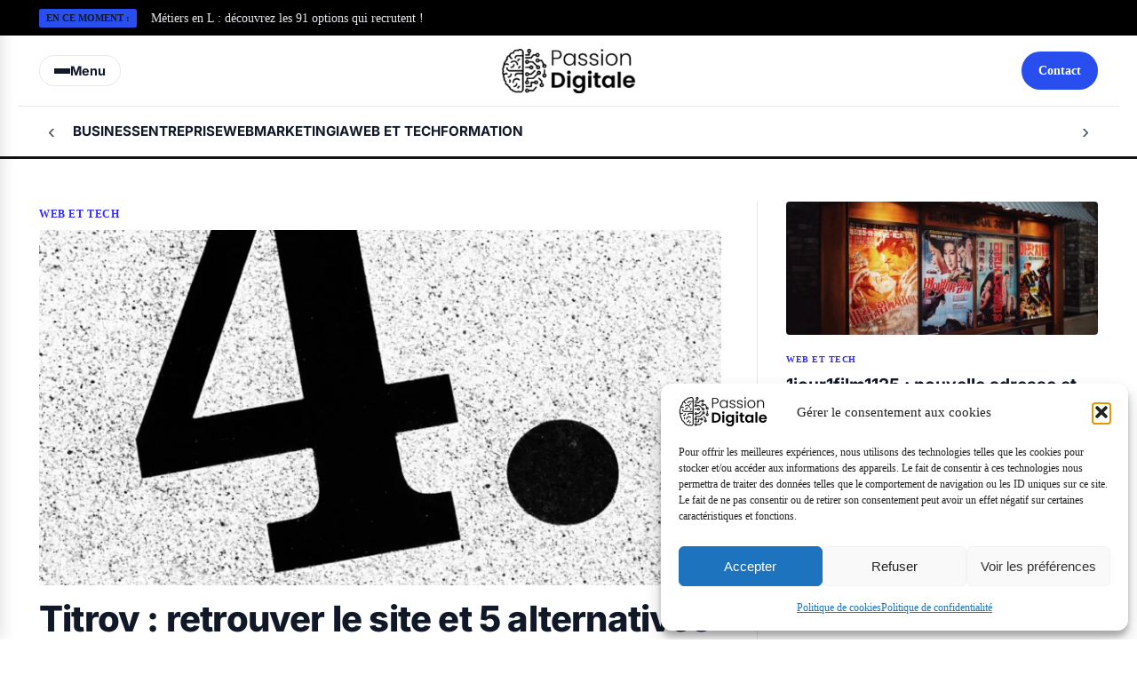

--- FILE ---
content_type: text/html; charset=UTF-8
request_url: https://passion-digitale.fr/
body_size: 22110
content:
<!DOCTYPE html><html lang="fr-FR" prefix="og: https://ogp.me/ns#"><head><meta charset="UTF-8"><meta name="viewport" content="width=device-width, initial-scale=1.0"><title>Passion Digitale : Média spécialisé IA dans le Marketing Digital</title><meta name="description" content="Retrouvez des analyses &amp; conseils sur de nombreux outils et logiciels IA à intégrer dans le déploiement de votre stratégie digitale en ligne !"/><meta name="robots" content="index, follow"/><link rel="canonical" href="https://passion-digitale.fr/" /><link rel="next" href="https://passion-digitale.fr/page/2/" /><meta property="og:locale" content="fr_FR" /><meta property="og:type" content="website" /><meta property="og:title" content="Passion Digitale : Média spécialisé IA dans le Marketing Digital" /><meta property="og:description" content="Retrouvez des analyses &amp; conseils sur de nombreux outils et logiciels IA à intégrer dans le déploiement de votre stratégie digitale en ligne !" /><meta property="og:url" content="https://passion-digitale.fr/" /><meta property="og:site_name" content="Passion Digitale" /><meta name="twitter:card" content="summary_large_image" /><meta name="twitter:title" content="Passion Digitale : Média spécialisé IA dans le Marketing Digital" /><meta name="twitter:description" content="Retrouvez des analyses &amp; conseils sur de nombreux outils et logiciels IA à intégrer dans le déploiement de votre stratégie digitale en ligne !" /><link rel='dns-prefetch' href='//fonts.googleapis.com' /><link data-optimized="2" rel="stylesheet" href="https://passion-digitale.fr/wp-content/litespeed/css/4541862fdff7e455b7a66564b4b6ec24.css?ver=14457" /> <script type="text/javascript" src="https://passion-digitale.fr/wp-includes/js/jquery/jquery.min.js?ver=3.7.1" id="jquery-core-js"></script> <link rel="https://api.w.org/" href="https://passion-digitale.fr/wp-json/" /><link rel="EditURI" type="application/rsd+xml" title="RSD" href="https://passion-digitale.fr/xmlrpc.php?rsd" /><meta name="generator" content="WordPress 6.8.3" /> <script type="application/ld+json" class="saswp-schema-markup-output">[{"@context":"https://schema.org/","@type":"WebSite","@id":"https://passion-digitale.fr#website","headline":"Passion Digitale","name":"Passion Digitale","description":"","url":"https://passion-digitale.fr","potentialAction":{"@type":"SearchAction","target":"https://passion-digitale.fr?s={search_term_string}","query-input":"required name=search_term_string"}},

{"@context":"https://schema.org/","@type":"Organization","@id":"https://passion-digitale.fr#Organization","name":"passion-digitale.fr","url":"https://passion-digitale.fr","sameAs":[],"logo":{"@type":"ImageObject","url":"https://passion-digitale.fr/wp-content/uploads/2023/04/cropped-cropped-logo-passion-digitale.webp","width":"512","height":"171"}}]</script> <link rel="icon" href="https://passion-digitale.fr/wp-content/uploads/2023/08/cropped-favicon-passdigit-2-32x32.webp" sizes="32x32" /><link rel="icon" href="https://passion-digitale.fr/wp-content/uploads/2023/08/cropped-favicon-passdigit-2-192x192.webp" sizes="192x192" /><link rel="apple-touch-icon" href="https://passion-digitale.fr/wp-content/uploads/2023/08/cropped-favicon-passdigit-2-180x180.webp" /><meta name="msapplication-TileImage" content="https://passion-digitale.fr/wp-content/uploads/2023/08/cropped-favicon-passdigit-2-270x270.webp" /></head><body data-cmplz=1 class="home blog wp-custom-logo wp-theme-dsa-theme"><div class="mobile-menu-overlay" id="mobileOverlay"></div><div class="mobile-menu-drawer" id="mobileDrawer"><div class="drawer-header"><h3>Menu</h3>
<button class="btn-close-menu" id="closeDrawer">&times;</button></div><div class="drawer-content"><ul id="menu-menu-principal" class="menu"><li id="menu-item-1514" class="menu-item menu-item-type-taxonomy menu-item-object-category menu-item-1514"><a href="https://passion-digitale.fr/thematique/business/">Business</a></li><li id="menu-item-1536" class="menu-item menu-item-type-taxonomy menu-item-object-category menu-item-1536"><a href="https://passion-digitale.fr/thematique/entreprise/">Entreprise</a></li><li id="menu-item-1517" class="menu-item menu-item-type-taxonomy menu-item-object-category menu-item-1517"><a href="https://passion-digitale.fr/thematique/webmarketing/">Webmarketing</a></li><li id="menu-item-1515" class="menu-item menu-item-type-taxonomy menu-item-object-category menu-item-1515"><a href="https://passion-digitale.fr/thematique/ia/">IA</a></li><li id="menu-item-1516" class="menu-item menu-item-type-taxonomy menu-item-object-category menu-item-1516"><a href="https://passion-digitale.fr/thematique/web-tech/">Web et Tech</a></li><li id="menu-item-1563" class="menu-item menu-item-type-taxonomy menu-item-object-category menu-item-1563"><a href="https://passion-digitale.fr/thematique/formation/">Formation</a></li></ul><div class="drawer-footer" style="padding: 1.5rem; border-top: 1px solid var(--border-color);"><div class="dark-mode-toggle">
<span style="font-weight:700; margin-right:10px;">Mode Nuit</span>
<label class="switch">
<input type="checkbox" id="darkModeSwitch">
<span class="slider round"></span>
</label></div></div></div></div><div class="top-bar"><div class="container top-bar-inner"><div class="ticker-label">EN CE MOMENT :</div><div class="dynamic-ticker" id="js-ticker"><div class="ticker-item active">
<a href="https://passion-digitale.fr/metiers-en-l-decouvrez-les-91-options-qui-recrutent/">Métiers en L : découvrez les 91 options qui recrutent !</a></div><div class="ticker-item ">
<a href="https://passion-digitale.fr/convergence-creteil-la-messagerie-professionnelle-de-lacademie/">Convergence Créteil : la messagerie professionnelle de l&#8217;Académie</a></div><div class="ticker-item ">
<a href="https://passion-digitale.fr/toupie-google-la-verite-derriere-le-jeu-easter-egg-de-google/">Toupie Google : la vérité derrière le jeu &#8220;easter egg&#8221; de Google</a></div><div class="ticker-item ">
<a href="https://passion-digitale.fr/im-feeling-curious-quest-ce-que-cet-easter-egg-de-google/">I’m Feeling Curious : qu&#8217;est-ce que cet &#8220;easter egg&#8221; de Google ?</a></div><div class="ticker-item ">
<a href="https://passion-digitale.fr/pastebin-comprendre-utiliser-et-maitriser-le-service-de-partage-de-code-et-texte/">Pastebin : Comprendre, utiliser et maîtriser le service de partage de code et texte</a></div><div class="ticker-item ">
<a href="https://passion-digitale.fr/titrov-retrouver-le-site-et-5-alternatives-sures/">Titrov : retrouver le site et 5 alternatives sûres</a></div><div class="ticker-item ">
<a href="https://passion-digitale.fr/1jour1film1125-nouvelle-adresse-et-risques-a-connaitre/">1jour1film1125 : nouvelle adresse et risques à connaître</a></div><div class="ticker-item ">
<a href="https://passion-digitale.fr/calculette-seuil-de-rentabilite-b2btoday-com-calculez-en-2-min/">Calculette seuil de rentabilité b2btoday.com : calculez en 2 min</a></div><div class="ticker-item ">
<a href="https://passion-digitale.fr/decouvrez-pme-actu-fr-7-outils-cles-pour-dirigeants-de-pme/">Découvrez pme-actu.fr : 7 outils clés pour dirigeants de PME</a></div><div class="ticker-item ">
<a href="https://passion-digitale.fr/sodirm-nouvelle-adresse-2026-miroir-fiable-et-risques-legaux/">Sodirm : nouvelle adresse 2026, miroir fiable et risques légaux</a></div></div></div></div><header><div class="header-main-row container"><div class="header-col left">
<button class="menu-toggle-presse" id="openDrawerPresse">
<span class="burger-icon">
<span></span><span></span><span></span>
</span>
<span class="burger-label">Menu</span>
</button></div><div class="header-col center"><div class="logo">
<a href="https://passion-digitale.fr/" class="custom-logo-link" rel="home" aria-current="page"><img data-lazyloaded="1" src="[data-uri]" width="200" height="66" data-src="https://passion-digitale.fr/wp-content/uploads/2026/01/cropped-cropped-logo-passdigit_black.webp" class="custom-logo" alt="Passion Digitale" decoding="async" /><noscript><img width="200" height="66" src="https://passion-digitale.fr/wp-content/uploads/2026/01/cropped-cropped-logo-passdigit_black.webp" class="custom-logo" alt="Passion Digitale" decoding="async" /></noscript></a></div></div><div class="header-col right">
<a href="/contact" class="btn-subscribe">Contact</a></div></div><div class="header-nav-row"><div class="container nav-scroll-wrapper">
<button class="nav-arrow left" id="scrollLeft">‹</button><div class="scroll-nav-container" id="scrollNav"><nav class="horizontal-nav"><ul id="menu-menu-principal-1" class=""><li class="menu-item menu-item-type-taxonomy menu-item-object-category menu-item-1514"><a href="https://passion-digitale.fr/thematique/business/">Business</a></li><li class="menu-item menu-item-type-taxonomy menu-item-object-category menu-item-1536"><a href="https://passion-digitale.fr/thematique/entreprise/">Entreprise</a></li><li class="menu-item menu-item-type-taxonomy menu-item-object-category menu-item-1517"><a href="https://passion-digitale.fr/thematique/webmarketing/">Webmarketing</a></li><li class="menu-item menu-item-type-taxonomy menu-item-object-category menu-item-1515"><a href="https://passion-digitale.fr/thematique/ia/">IA</a></li><li class="menu-item menu-item-type-taxonomy menu-item-object-category menu-item-1516"><a href="https://passion-digitale.fr/thematique/web-tech/">Web et Tech</a></li><li class="menu-item menu-item-type-taxonomy menu-item-object-category menu-item-1563"><a href="https://passion-digitale.fr/thematique/formation/">Formation</a></li></ul></nav></div><button class="nav-arrow right" id="scrollRight">›</button></div></div></header><section class="une-section"><div class="container"><div class="une-grid"><article class="main-article">
<span class="tag"><a href="https://passion-digitale.fr/thematique/web-tech/" rel="category tag">Web et Tech</a></span>
<a href="https://passion-digitale.fr/titrov-retrouver-le-site-et-5-alternatives-sures/">
<img data-lazyloaded="1" src="[data-uri]" width="800" height="450" data-src="https://passion-digitale.fr/wp-content/uploads/2026/01/bold-sans-serif-typographic-monogram-800x450.webp" class="thumbnail wp-post-image" alt="a black letter on a white surface" decoding="async" fetchpriority="high" /><noscript><img width="800" height="450" src="https://passion-digitale.fr/wp-content/uploads/2026/01/bold-sans-serif-typographic-monogram-800x450.webp" class="thumbnail wp-post-image" alt="a black letter on a white surface" decoding="async" fetchpriority="high" /></noscript><h2>Titrov : retrouver le site et 5 alternatives sûres</h2>
</a><div class="chapeau"><p>Titrov ressemble à ces sites qu’on retrouve rarement deux fois au même endroit. Les points d’accès cités varient entre titrov.stream, Titrov.com et des relais comme [&hellip;]</p></div><div class="meta">Par <strong>Passion Digitale</strong></div></article><aside class="secondary-articles"><article class="sub-article">
<a href="https://passion-digitale.fr/1jour1film1125-nouvelle-adresse-et-risques-a-connaitre/">
<img data-lazyloaded="1" src="[data-uri]" width="400" height="250" data-src="https://passion-digitale.fr/wp-content/uploads/2026/01/daily-movie-series-poster-400x250.webp" class="attachment-dsa-thumb size-dsa-thumb wp-post-image" alt="four movie posters on wall" decoding="async" /><noscript><img width="400" height="250" src="https://passion-digitale.fr/wp-content/uploads/2026/01/daily-movie-series-poster-400x250.webp" class="attachment-dsa-thumb size-dsa-thumb wp-post-image" alt="four movie posters on wall" decoding="async" /></noscript>                                </a>
<span class="tag" style="font-size:0.65rem;"><a href="https://passion-digitale.fr/thematique/web-tech/" rel="category tag">Web et Tech</a></span><h3><a href="https://passion-digitale.fr/1jour1film1125-nouvelle-adresse-et-risques-a-connaitre/">1jour1film1125 : nouvelle adresse et risques à connaître</a></h3></article><article class="sub-article">
<a href="https://passion-digitale.fr/calculette-seuil-de-rentabilite-b2btoday-com-calculez-en-2-min/">
<img data-lazyloaded="1" src="[data-uri]" width="400" height="250" data-src="https://passion-digitale.fr/wp-content/uploads/2026/01/breakeven-calculator-b2b-financial-graph-400x250.webp" class="attachment-dsa-thumb size-dsa-thumb wp-post-image" alt="Bills, calculator, and a laptop: financial tasks underway." decoding="async" /><noscript><img width="400" height="250" src="https://passion-digitale.fr/wp-content/uploads/2026/01/breakeven-calculator-b2b-financial-graph-400x250.webp" class="attachment-dsa-thumb size-dsa-thumb wp-post-image" alt="Bills, calculator, and a laptop: financial tasks underway." decoding="async" /></noscript>                                </a>
<span class="tag" style="font-size:0.65rem;"><a href="https://passion-digitale.fr/thematique/web-tech/" rel="category tag">Web et Tech</a></span><h3><a href="https://passion-digitale.fr/calculette-seuil-de-rentabilite-b2btoday-com-calculez-en-2-min/">Calculette seuil de rentabilité b2btoday.com : calculez en 2 min</a></h3></article></aside></div></div></section><div class="container main-content-area" id="categories"><main class="main-feed"><div class="page-header"><h2>Nos derniers articles</h2></div><article class="feed-article"><div class="feed-img">
<a href="https://passion-digitale.fr/decouvrez-pme-actu-fr-7-outils-cles-pour-dirigeants-de-pme/">
<img data-lazyloaded="1" src="[data-uri]" width="400" height="250" data-src="https://passion-digitale.fr/wp-content/uploads/2026/01/french-small-business-news-400x250.webp" class="attachment-dsa-thumb size-dsa-thumb wp-post-image" alt="Old storefront with green facade and signage" decoding="async" /><noscript><img width="400" height="250" src="https://passion-digitale.fr/wp-content/uploads/2026/01/french-small-business-news-400x250.webp" class="attachment-dsa-thumb size-dsa-thumb wp-post-image" alt="Old storefront with green facade and signage" decoding="async" /></noscript>                    </a></div><div class="feed-info">
<span class="tag"><a href="https://passion-digitale.fr/thematique/web-tech/" rel="category tag">Web et Tech</a></span><h2><a href="https://passion-digitale.fr/decouvrez-pme-actu-fr-7-outils-cles-pour-dirigeants-de-pme/">Découvrez pme-actu.fr : 7 outils clés pour dirigeants de PME</a></h2><div class="feed-excerpt"><p>PME-Actu.fr se présente comme une plateforme pensée pour aller vite: des actualités triées pour la gestion quotidienne et des ressources directement réutilisables. L’intérêt tient moins [&hellip;]</p></div><div class="meta">14 janvier 2026</div></div></article><article class="feed-article"><div class="feed-img">
<a href="https://passion-digitale.fr/sodirm-nouvelle-adresse-2026-miroir-fiable-et-risques-legaux/">
<img data-lazyloaded="1" src="[data-uri]" width="400" height="250" data-src="https://passion-digitale.fr/wp-content/uploads/2026/01/sodirm-logo-minimalist-typography-400x250.webp" class="attachment-dsa-thumb size-dsa-thumb wp-post-image" alt="text" decoding="async" /><noscript><img width="400" height="250" src="https://passion-digitale.fr/wp-content/uploads/2026/01/sodirm-logo-minimalist-typography-400x250.webp" class="attachment-dsa-thumb size-dsa-thumb wp-post-image" alt="text" decoding="async" /></noscript>                    </a></div><div class="feed-info">
<span class="tag"><a href="https://passion-digitale.fr/thematique/web-tech/" rel="category tag">Web et Tech</a></span><h2><a href="https://passion-digitale.fr/sodirm-nouvelle-adresse-2026-miroir-fiable-et-risques-legaux/">Sodirm : nouvelle adresse 2026, miroir fiable et risques légaux</a></h2><div class="feed-excerpt"><p>En 2025-2026, il n’existe pas de « nouvelle adresse » officielle, stable et clairement fiable pour une plateforme de streaming identifiée sous le nom Sodirm. [&hellip;]</p></div><div class="meta">13 janvier 2026</div></div></article><article class="feed-article"><div class="feed-img">
<a href="https://passion-digitale.fr/nouvelle-adresse-papadustream-2026-et-5-facons-sures-dy-acceder/">
<img data-lazyloaded="1" src="[data-uri]" width="375" height="250" data-src="https://passion-digitale.fr/wp-content/uploads/2026/01/dad-streamer-gaming-logo.webp" class="attachment-dsa-thumb size-dsa-thumb wp-post-image" alt="Abstract circular design with a glitch effect" decoding="async" data-srcset="https://passion-digitale.fr/wp-content/uploads/2026/01/dad-streamer-gaming-logo.webp 1080w, https://passion-digitale.fr/wp-content/uploads/2026/01/dad-streamer-gaming-logo-300x200.webp 300w, https://passion-digitale.fr/wp-content/uploads/2026/01/dad-streamer-gaming-logo-1024x683.webp 1024w, https://passion-digitale.fr/wp-content/uploads/2026/01/dad-streamer-gaming-logo-768x512.webp 768w, https://passion-digitale.fr/wp-content/uploads/2026/01/dad-streamer-gaming-logo-150x100.webp 150w" data-sizes="(max-width: 375px) 100vw, 375px" /><noscript><img width="375" height="250" src="https://passion-digitale.fr/wp-content/uploads/2026/01/dad-streamer-gaming-logo.webp" class="attachment-dsa-thumb size-dsa-thumb wp-post-image" alt="Abstract circular design with a glitch effect" decoding="async" srcset="https://passion-digitale.fr/wp-content/uploads/2026/01/dad-streamer-gaming-logo.webp 1080w, https://passion-digitale.fr/wp-content/uploads/2026/01/dad-streamer-gaming-logo-300x200.webp 300w, https://passion-digitale.fr/wp-content/uploads/2026/01/dad-streamer-gaming-logo-1024x683.webp 1024w, https://passion-digitale.fr/wp-content/uploads/2026/01/dad-streamer-gaming-logo-768x512.webp 768w, https://passion-digitale.fr/wp-content/uploads/2026/01/dad-streamer-gaming-logo-150x100.webp 150w" sizes="(max-width: 375px) 100vw, 375px" /></noscript>                    </a></div><div class="feed-info">
<span class="tag"><a href="https://passion-digitale.fr/thematique/web-tech/" rel="category tag">Web et Tech</a></span><h2><a href="https://passion-digitale.fr/nouvelle-adresse-papadustream-2026-et-5-facons-sures-dy-acceder/">Nouvelle adresse Papadustream 2026 et 5 façons sûres d&#8217;y accéder</a></h2><div class="feed-excerpt"><p>Papadustream change d’adresse à un rythme qui finit par ressembler à une discipline sportive. En janvier 2026, l’URL la plus citée comme fonctionnelle est https://papadustream.trade/. [&hellip;]</p></div><div class="meta">12 janvier 2026</div></div></article><article class="feed-article"><div class="feed-img">
<a href="https://passion-digitale.fr/simulez-le-rendement-scpi-avec-atf-conseil-finance-fr-en-2-min/">
<img data-lazyloaded="1" src="[data-uri]" width="375" height="250" data-src="https://passion-digitale.fr/wp-content/uploads/2026/01/real-estate-investment-yield-calculator.webp" class="attachment-dsa-thumb size-dsa-thumb wp-post-image" alt="A person holding a house key in front of a calculator" decoding="async" data-srcset="https://passion-digitale.fr/wp-content/uploads/2026/01/real-estate-investment-yield-calculator.webp 1080w, https://passion-digitale.fr/wp-content/uploads/2026/01/real-estate-investment-yield-calculator-300x200.webp 300w, https://passion-digitale.fr/wp-content/uploads/2026/01/real-estate-investment-yield-calculator-1024x683.webp 1024w, https://passion-digitale.fr/wp-content/uploads/2026/01/real-estate-investment-yield-calculator-768x512.webp 768w, https://passion-digitale.fr/wp-content/uploads/2026/01/real-estate-investment-yield-calculator-150x100.webp 150w" data-sizes="(max-width: 375px) 100vw, 375px" /><noscript><img width="375" height="250" src="https://passion-digitale.fr/wp-content/uploads/2026/01/real-estate-investment-yield-calculator.webp" class="attachment-dsa-thumb size-dsa-thumb wp-post-image" alt="A person holding a house key in front of a calculator" decoding="async" srcset="https://passion-digitale.fr/wp-content/uploads/2026/01/real-estate-investment-yield-calculator.webp 1080w, https://passion-digitale.fr/wp-content/uploads/2026/01/real-estate-investment-yield-calculator-300x200.webp 300w, https://passion-digitale.fr/wp-content/uploads/2026/01/real-estate-investment-yield-calculator-1024x683.webp 1024w, https://passion-digitale.fr/wp-content/uploads/2026/01/real-estate-investment-yield-calculator-768x512.webp 768w, https://passion-digitale.fr/wp-content/uploads/2026/01/real-estate-investment-yield-calculator-150x100.webp 150w" sizes="(max-width: 375px) 100vw, 375px" /></noscript>                    </a></div><div class="feed-info">
<span class="tag"><a href="https://passion-digitale.fr/thematique/entreprise/" rel="category tag">Entreprise</a></span><h2><a href="https://passion-digitale.fr/simulez-le-rendement-scpi-avec-atf-conseil-finance-fr-en-2-min/">Simulez le rendement SCPI avec atf-conseil-finance.fr en 2 min</a></h2><div class="feed-excerpt"><p>Pour calculer le rendement net d’une SCPI sans vous tromper, vous devez raisonner en flux réels: prix d’achat (frais inclus), dividendes (après frais), fiscalité (TMI [&hellip;]</p></div><div class="meta">11 janvier 2026</div></div></article><div class="pagination">
<a href="https://passion-digitale.fr/page/2/" >Page suivante »</a></div></main><div id="sidebar" role="complementary"><ul><div class="sidebar-box widget widget_dsa_author_widget"><div class="author-widget-content"><div class="author-widget-avatar">
<a href="#"><div style="width:80px; height:80px; background:#ccc; border-radius:50%;"></div>
</a></div><h4 class="author-widget-name">Votre Nom</h4><p class="author-widget-bio">
Votre bio ici...</p>
<a href="#" class="author-widget-link">En savoir plus &rarr;</a></div></div><div class="sidebar-box widget widget_categories"><h4 class="sidebar-title">Catégories</h4><ul><li class="cat-item cat-item-153"><a href="https://passion-digitale.fr/thematique/business/">Business</a></li><li class="cat-item cat-item-157"><a href="https://passion-digitale.fr/thematique/entreprise/">Entreprise</a></li><li class="cat-item cat-item-158"><a href="https://passion-digitale.fr/thematique/formation/">Formation</a></li><li class="cat-item cat-item-155"><a href="https://passion-digitale.fr/thematique/ia/">IA</a></li><li class="cat-item cat-item-156"><a href="https://passion-digitale.fr/thematique/web-tech/">Web et Tech</a></li><li class="cat-item cat-item-154"><a href="https://passion-digitale.fr/thematique/webmarketing/">Webmarketing</a></li></ul></div><div class="sidebar-box widget widget_recent_entries"><h4 class="sidebar-title">Articles récents</h4><ul><li>
<a href="https://passion-digitale.fr/titrov-retrouver-le-site-et-5-alternatives-sures/">Titrov : retrouver le site et 5 alternatives sûres</a></li><li>
<a href="https://passion-digitale.fr/1jour1film1125-nouvelle-adresse-et-risques-a-connaitre/">1jour1film1125 : nouvelle adresse et risques à connaître</a></li><li>
<a href="https://passion-digitale.fr/calculette-seuil-de-rentabilite-b2btoday-com-calculez-en-2-min/">Calculette seuil de rentabilité b2btoday.com : calculez en 2 min</a></li><li>
<a href="https://passion-digitale.fr/decouvrez-pme-actu-fr-7-outils-cles-pour-dirigeants-de-pme/">Découvrez pme-actu.fr : 7 outils clés pour dirigeants de PME</a></li><li>
<a href="https://passion-digitale.fr/sodirm-nouvelle-adresse-2026-miroir-fiable-et-risques-legaux/">Sodirm : nouvelle adresse 2026, miroir fiable et risques légaux</a></li></ul></div><div class="sidebar-box widget widget_recent_comments"><h4 class="sidebar-title">Commentaires récents</h4><ul id="recentcomments"></ul></div></ul></div></div><section class="trending-bar-section"><div class="container"><div class="trending-wrapper"><div class="trending-label"><h3>Les plus lus</h3></div><div class="trending-list">
<a href="https://passion-digitale.fr/lutilisation-des-deepfakes-ia-dans-les-escroqueries-financieres-est-en-augmentation/" class="trending-item">
<span class="trend-rank">1</span><div class="trend-info">
<span class="trend-title">L&#8217;utilisation des deepfakes IA dans les escroqueries financières est en augmentation</span>
<span class="trend-views">74 vues</span></div>
</a>
<a href="https://passion-digitale.fr/nouvelle-adresse-papadustream-2026-et-5-facons-sures-dy-acceder/" class="trending-item">
<span class="trend-rank">2</span><div class="trend-info">
<span class="trend-title">Nouvelle adresse Papadustream 2026 et 5 façons sûres d&#8217;y accéder</span>
<span class="trend-views">18 vues</span></div>
</a>
<a href="https://passion-digitale.fr/comment-utiliser-eleven-labs-guide-complet/" class="trending-item">
<span class="trend-rank">3</span><div class="trend-info">
<span class="trend-title">Comment utiliser Eleven Labs : guide complet</span>
<span class="trend-views">13 vues</span></div>
</a>
<a href="https://passion-digitale.fr/comment-blackfin-capital-partners-revolutionne-linvestissement-financier/" class="trending-item">
<span class="trend-rank">4</span><div class="trend-info">
<span class="trend-title">Comment BlackFin Capital Partners Révolutionne l&#8217;Investissement Financier</span>
<span class="trend-views">12 vues</span></div>
</a>
<a href="https://passion-digitale.fr/comment-maitriser-correctement-melouvert-a-lacademie-de-rennes/" class="trending-item">
<span class="trend-rank">5</span><div class="trend-info">
<span class="trend-title">Comment maîtriser correctement Melouvert à l&#8217;académie de Rennes</span>
<span class="trend-views">12 vues</span></div>
</a></div></div></div></section><div class="container magazine-layout" style="margin-top: 4rem;"><section class="category-magazine-block"><div class="cat-header"><h2>Business</h2>
<a href="https://passion-digitale.fr/thematique/business/" class="btn-cat-link">
Voir tous les articles Business ›
</a></div><div class="cat-grid"><article class="cat-main-card">
<a href="https://passion-digitale.fr/creance-chirographaire-5-strategies-de-recouvrement-pour-pme/" class="cat-main-img-link">
<img data-lazyloaded="1" src="[data-uri]" width="1024" height="683" data-src="https://passion-digitale.fr/wp-content/uploads/2025/12/unsecured-debt-promissory-note-handwritten-1024x683.webp" class="attachment-large size-large wp-post-image" alt="Several handwritten notes with dates and names." style="width:100%; height:350px; object-fit:cover; border-radius:4px;" decoding="async" data-srcset="https://passion-digitale.fr/wp-content/uploads/2025/12/unsecured-debt-promissory-note-handwritten-1024x683.webp 1024w, https://passion-digitale.fr/wp-content/uploads/2025/12/unsecured-debt-promissory-note-handwritten-300x200.webp 300w, https://passion-digitale.fr/wp-content/uploads/2025/12/unsecured-debt-promissory-note-handwritten-768x512.webp 768w, https://passion-digitale.fr/wp-content/uploads/2025/12/unsecured-debt-promissory-note-handwritten-150x100.webp 150w, https://passion-digitale.fr/wp-content/uploads/2025/12/unsecured-debt-promissory-note-handwritten.webp 1080w" data-sizes="(max-width: 1024px) 100vw, 1024px" /><noscript><img width="1024" height="683" src="https://passion-digitale.fr/wp-content/uploads/2025/12/unsecured-debt-promissory-note-handwritten-1024x683.webp" class="attachment-large size-large wp-post-image" alt="Several handwritten notes with dates and names." style="width:100%; height:350px; object-fit:cover; border-radius:4px;" decoding="async" srcset="https://passion-digitale.fr/wp-content/uploads/2025/12/unsecured-debt-promissory-note-handwritten-1024x683.webp 1024w, https://passion-digitale.fr/wp-content/uploads/2025/12/unsecured-debt-promissory-note-handwritten-300x200.webp 300w, https://passion-digitale.fr/wp-content/uploads/2025/12/unsecured-debt-promissory-note-handwritten-768x512.webp 768w, https://passion-digitale.fr/wp-content/uploads/2025/12/unsecured-debt-promissory-note-handwritten-150x100.webp 150w, https://passion-digitale.fr/wp-content/uploads/2025/12/unsecured-debt-promissory-note-handwritten.webp 1080w" sizes="(max-width: 1024px) 100vw, 1024px" /></noscript>                        </a><div class="cat-main-content"><div class="cat-meta-row">
<span class="cat-tag">Business</span>
<span class="cat-date">30 décembre 2025</span></div><h3><a href="https://passion-digitale.fr/creance-chirographaire-5-strategies-de-recouvrement-pour-pme/">Créance chirographaire : 5 stratégies de recouvrement pour PME</a></h3><div class="cat-excerpt">
Une créance chirographaire, c’est votre situation par défaut quand vous avez une facture impayée sans garantie particulière. Et dans une...</div></div></article><div class="cat-list-column"><article class="cat-small-card">
<a href="https://passion-digitale.fr/avis-natixis-10-retours-clients-pour-decider-dinvestir/" class="cat-small-img">
<img data-lazyloaded="1" src="[data-uri]" width="150" height="150" data-src="https://passion-digitale.fr/wp-content/uploads/2025/12/natixis-logo-banking-finance-review-150x150.webp" class="attachment-thumbnail size-thumbnail wp-post-image" alt="Natixis logo banking finance review - photo par Tima Miroshnichenko" style="width:100%; height:110px; object-fit:cover; border-radius:4px;" decoding="async" /><noscript><img width="150" height="150" src="https://passion-digitale.fr/wp-content/uploads/2025/12/natixis-logo-banking-finance-review-150x150.webp" class="attachment-thumbnail size-thumbnail wp-post-image" alt="Natixis logo banking finance review - photo par Tima Miroshnichenko" style="width:100%; height:110px; object-fit:cover; border-radius:4px;" decoding="async" /></noscript>                        </a><div class="cat-small-content"><div class="cat-meta-row">
<span class="cat-tag">Business</span>
<span class="cat-date">29 décembre 2025</span></div><h4><a href="https://passion-digitale.fr/avis-natixis-10-retours-clients-pour-decider-dinvestir/">Avis Natixis : 10 retours clients pour décider d&#8217;investir</a></h4></div></article><article class="cat-small-card">
<a href="https://passion-digitale.fr/pret-pour-auto-entrepreneur-7-facons-dobtenir-un-credit/" class="cat-small-img">
<img data-lazyloaded="1" src="[data-uri]" width="150" height="150" data-src="https://passion-digitale.fr/wp-content/uploads/2025/12/self-employed-entrepreneur-loan-microloan-paperwork-150x150.webp" class="attachment-thumbnail size-thumbnail wp-post-image" alt="Someone is doing taxes with a calculator and laptop." style="width:100%; height:110px; object-fit:cover; border-radius:4px;" decoding="async" /><noscript><img width="150" height="150" src="https://passion-digitale.fr/wp-content/uploads/2025/12/self-employed-entrepreneur-loan-microloan-paperwork-150x150.webp" class="attachment-thumbnail size-thumbnail wp-post-image" alt="Someone is doing taxes with a calculator and laptop." style="width:100%; height:110px; object-fit:cover; border-radius:4px;" decoding="async" /></noscript>                        </a><div class="cat-small-content"><div class="cat-meta-row">
<span class="cat-tag">Business</span>
<span class="cat-date">25 décembre 2025</span></div><h4><a href="https://passion-digitale.fr/pret-pour-auto-entrepreneur-7-facons-dobtenir-un-credit/">Prêt pour auto-entrepreneur : 7 façons d&#8217;obtenir un crédit</a></h4></div></article><article class="cat-small-card">
<a href="https://passion-digitale.fr/cobham-inc-comment-optimiser-vos-systemes-de-communication-aeronautique/" class="cat-small-img">
<img data-lazyloaded="1" src="[data-uri]" width="150" height="150" data-src="https://passion-digitale.fr/wp-content/uploads/2025/12/cobham-inc-aerospace-technology-innovation-150x150.webp" class="attachment-thumbnail size-thumbnail wp-post-image" alt="A white and orange airplane on display." style="width:100%; height:110px; object-fit:cover; border-radius:4px;" decoding="async" /><noscript><img width="150" height="150" src="https://passion-digitale.fr/wp-content/uploads/2025/12/cobham-inc-aerospace-technology-innovation-150x150.webp" class="attachment-thumbnail size-thumbnail wp-post-image" alt="A white and orange airplane on display." style="width:100%; height:110px; object-fit:cover; border-radius:4px;" decoding="async" /></noscript>                        </a><div class="cat-small-content"><div class="cat-meta-row">
<span class="cat-tag">Business</span>
<span class="cat-date">19 décembre 2025</span></div><h4><a href="https://passion-digitale.fr/cobham-inc-comment-optimiser-vos-systemes-de-communication-aeronautique/">Cobham Inc : Comment Optimiser Vos Systèmes de Communication Aéronautique</a></h4></div></article></div></div></section><section class="category-magazine-block"><div class="cat-header"><h2>Entreprise</h2>
<a href="https://passion-digitale.fr/thematique/entreprise/" class="btn-cat-link">
Voir tous les articles Entreprise ›
</a></div><div class="cat-grid"><article class="cat-main-card">
<a href="https://passion-digitale.fr/simulez-le-rendement-scpi-avec-atf-conseil-finance-fr-en-2-min/" class="cat-main-img-link">
<img data-lazyloaded="1" src="[data-uri]" width="1024" height="683" data-src="https://passion-digitale.fr/wp-content/uploads/2026/01/real-estate-investment-yield-calculator-1024x683.webp" class="attachment-large size-large wp-post-image" alt="A person holding a house key in front of a calculator" style="width:100%; height:350px; object-fit:cover; border-radius:4px;" decoding="async" data-srcset="https://passion-digitale.fr/wp-content/uploads/2026/01/real-estate-investment-yield-calculator-1024x683.webp 1024w, https://passion-digitale.fr/wp-content/uploads/2026/01/real-estate-investment-yield-calculator-300x200.webp 300w, https://passion-digitale.fr/wp-content/uploads/2026/01/real-estate-investment-yield-calculator-768x512.webp 768w, https://passion-digitale.fr/wp-content/uploads/2026/01/real-estate-investment-yield-calculator-150x100.webp 150w, https://passion-digitale.fr/wp-content/uploads/2026/01/real-estate-investment-yield-calculator.webp 1080w" data-sizes="(max-width: 1024px) 100vw, 1024px" /><noscript><img width="1024" height="683" src="https://passion-digitale.fr/wp-content/uploads/2026/01/real-estate-investment-yield-calculator-1024x683.webp" class="attachment-large size-large wp-post-image" alt="A person holding a house key in front of a calculator" style="width:100%; height:350px; object-fit:cover; border-radius:4px;" decoding="async" srcset="https://passion-digitale.fr/wp-content/uploads/2026/01/real-estate-investment-yield-calculator-1024x683.webp 1024w, https://passion-digitale.fr/wp-content/uploads/2026/01/real-estate-investment-yield-calculator-300x200.webp 300w, https://passion-digitale.fr/wp-content/uploads/2026/01/real-estate-investment-yield-calculator-768x512.webp 768w, https://passion-digitale.fr/wp-content/uploads/2026/01/real-estate-investment-yield-calculator-150x100.webp 150w, https://passion-digitale.fr/wp-content/uploads/2026/01/real-estate-investment-yield-calculator.webp 1080w" sizes="(max-width: 1024px) 100vw, 1024px" /></noscript>                        </a><div class="cat-main-content"><div class="cat-meta-row">
<span class="cat-tag">Entreprise</span>
<span class="cat-date">11 janvier 2026</span></div><h3><a href="https://passion-digitale.fr/simulez-le-rendement-scpi-avec-atf-conseil-finance-fr-en-2-min/">Simulez le rendement SCPI avec atf-conseil-finance.fr en 2 min</a></h3><div class="cat-excerpt">
Pour calculer le rendement net d’une SCPI sans vous tromper, vous devez raisonner en flux réels: prix d’achat (frais inclus),...</div></div></article><div class="cat-list-column"><article class="cat-small-card">
<a href="https://passion-digitale.fr/my-people-doc-activation-connexion-et-tarifs-en-5-etapes/" class="cat-small-img">
<img data-lazyloaded="1" src="[data-uri]" width="150" height="150" data-src="https://passion-digitale.fr/wp-content/uploads/2026/01/doctor-people-digital-records-150x150.webp" class="attachment-thumbnail size-thumbnail wp-post-image" alt="a woman sitting in front of a laptop computer" style="width:100%; height:110px; object-fit:cover; border-radius:4px;" decoding="async" /><noscript><img width="150" height="150" src="https://passion-digitale.fr/wp-content/uploads/2026/01/doctor-people-digital-records-150x150.webp" class="attachment-thumbnail size-thumbnail wp-post-image" alt="a woman sitting in front of a laptop computer" style="width:100%; height:110px; object-fit:cover; border-radius:4px;" decoding="async" /></noscript>                        </a><div class="cat-small-content"><div class="cat-meta-row">
<span class="cat-tag">Entreprise</span>
<span class="cat-date">6 janvier 2026</span></div><h4><a href="https://passion-digitale.fr/my-people-doc-activation-connexion-et-tarifs-en-5-etapes/">My People Doc : activation, connexion et tarifs en 5 étapes</a></h4></div></article><article class="cat-small-card">
<a href="https://passion-digitale.fr/5-modeles-rapides-de-lettre-de-motivation-pour-emploi-saisonnier/" class="cat-small-img">
<img data-lazyloaded="1" src="[data-uri]" width="150" height="150" data-src="https://passion-digitale.fr/wp-content/uploads/2026/01/seasonal-job-cover-letter-150x150.webp" class="attachment-thumbnail size-thumbnail wp-post-image" alt="white paper sheet with ribbon" style="width:100%; height:110px; object-fit:cover; border-radius:4px;" decoding="async" /><noscript><img width="150" height="150" src="https://passion-digitale.fr/wp-content/uploads/2026/01/seasonal-job-cover-letter-150x150.webp" class="attachment-thumbnail size-thumbnail wp-post-image" alt="white paper sheet with ribbon" style="width:100%; height:110px; object-fit:cover; border-radius:4px;" decoding="async" /></noscript>                        </a><div class="cat-small-content"><div class="cat-meta-row">
<span class="cat-tag">Entreprise</span>
<span class="cat-date">2 janvier 2026</span></div><h4><a href="https://passion-digitale.fr/5-modeles-rapides-de-lettre-de-motivation-pour-emploi-saisonnier/">5 modèles rapides de lettre de motivation pour emploi saisonnier</a></h4></div></article><article class="cat-small-card">
<a href="https://passion-digitale.fr/que-faire-quand-mon-patron-traine-pour-mon-solde-de-tout-compte/" class="cat-small-img">
<img data-lazyloaded="1" src="[data-uri]" width="150" height="150" data-src="https://passion-digitale.fr/wp-content/uploads/2025/12/boss-delay-final-pay-150x150.webp" class="attachment-thumbnail size-thumbnail wp-post-image" alt="The lady boss logo with a blue background" style="width:100%; height:110px; object-fit:cover; border-radius:4px;" decoding="async" /><noscript><img width="150" height="150" src="https://passion-digitale.fr/wp-content/uploads/2025/12/boss-delay-final-pay-150x150.webp" class="attachment-thumbnail size-thumbnail wp-post-image" alt="The lady boss logo with a blue background" style="width:100%; height:110px; object-fit:cover; border-radius:4px;" decoding="async" /></noscript>                        </a><div class="cat-small-content"><div class="cat-meta-row">
<span class="cat-tag">Entreprise</span>
<span class="cat-date">24 décembre 2025</span></div><h4><a href="https://passion-digitale.fr/que-faire-quand-mon-patron-traine-pour-mon-solde-de-tout-compte/">Que Faire Quand Mon Patron Traîne pour Mon Solde de Tout Compte</a></h4></div></article></div></div></section><section class="category-magazine-block"><div class="cat-header"><h2>Formation</h2>
<a href="https://passion-digitale.fr/thematique/formation/" class="btn-cat-link">
Voir tous les articles Formation ›
</a></div><div class="cat-grid"><article class="cat-main-card">
<a href="https://passion-digitale.fr/academie-de-versailles-messagerie-acces-et-depannage-en-5-etapes/" class="cat-main-img-link">
<img data-lazyloaded="1" src="[data-uri]" width="1024" height="683" data-src="https://passion-digitale.fr/wp-content/uploads/2025/12/versailles-academy-email-logo-1024x683.webp" class="attachment-large size-large wp-post-image" alt="logo, company name" style="width:100%; height:350px; object-fit:cover; border-radius:4px;" decoding="async" data-srcset="https://passion-digitale.fr/wp-content/uploads/2025/12/versailles-academy-email-logo-1024x683.webp 1024w, https://passion-digitale.fr/wp-content/uploads/2025/12/versailles-academy-email-logo-300x200.webp 300w, https://passion-digitale.fr/wp-content/uploads/2025/12/versailles-academy-email-logo-768x512.webp 768w, https://passion-digitale.fr/wp-content/uploads/2025/12/versailles-academy-email-logo-150x100.webp 150w, https://passion-digitale.fr/wp-content/uploads/2025/12/versailles-academy-email-logo.webp 1080w" data-sizes="(max-width: 1024px) 100vw, 1024px" /><noscript><img width="1024" height="683" src="https://passion-digitale.fr/wp-content/uploads/2025/12/versailles-academy-email-logo-1024x683.webp" class="attachment-large size-large wp-post-image" alt="logo, company name" style="width:100%; height:350px; object-fit:cover; border-radius:4px;" decoding="async" srcset="https://passion-digitale.fr/wp-content/uploads/2025/12/versailles-academy-email-logo-1024x683.webp 1024w, https://passion-digitale.fr/wp-content/uploads/2025/12/versailles-academy-email-logo-300x200.webp 300w, https://passion-digitale.fr/wp-content/uploads/2025/12/versailles-academy-email-logo-768x512.webp 768w, https://passion-digitale.fr/wp-content/uploads/2025/12/versailles-academy-email-logo-150x100.webp 150w, https://passion-digitale.fr/wp-content/uploads/2025/12/versailles-academy-email-logo.webp 1080w" sizes="(max-width: 1024px) 100vw, 1024px" /></noscript>                        </a><div class="cat-main-content"><div class="cat-meta-row">
<span class="cat-tag">Formation</span>
<span class="cat-date">26 décembre 2025</span></div><h3><a href="https://passion-digitale.fr/academie-de-versailles-messagerie-acces-et-depannage-en-5-etapes/">Académie de Versailles messagerie : accès et dépannage en 5 étapes</a></h3><div class="cat-excerpt">
Pour accéder à votre messagerie académique de l’Académie de Versailles, passez par le webmail officiel à l’adresse https://messagerie.ac-versailles.fr/iwc/, ou via...</div></div></article><div class="cat-list-column"><article class="cat-small-card">
<a href="https://passion-digitale.fr/comment-maitriser-correctement-melouvert-a-lacademie-de-rennes/" class="cat-small-img">
<img data-lazyloaded="1" src="[data-uri]" width="150" height="150" data-src="https://passion-digitale.fr/wp-content/uploads/2025/12/melouvert-rennes-urban-design-community-150x150.webp" class="attachment-thumbnail size-thumbnail wp-post-image" alt="a brick building with a storefront" style="width:100%; height:110px; object-fit:cover; border-radius:4px;" decoding="async" /><noscript><img width="150" height="150" src="https://passion-digitale.fr/wp-content/uploads/2025/12/melouvert-rennes-urban-design-community-150x150.webp" class="attachment-thumbnail size-thumbnail wp-post-image" alt="a brick building with a storefront" style="width:100%; height:110px; object-fit:cover; border-radius:4px;" decoding="async" /></noscript>                        </a><div class="cat-small-content"><div class="cat-meta-row">
<span class="cat-tag">Formation</span>
<span class="cat-date">23 décembre 2025</span></div><h4><a href="https://passion-digitale.fr/comment-maitriser-correctement-melouvert-a-lacademie-de-rennes/">Comment maîtriser correctement Melouvert à l&#8217;académie de Rennes</a></h4></div></article><article class="cat-small-card">
<a href="https://passion-digitale.fr/comment-naviguer-efficacement-dans-lent-de-luniversite-aix-marseille/" class="cat-small-img">
<img data-lazyloaded="1" src="[data-uri]" width="150" height="150" data-src="https://passion-digitale.fr/wp-content/uploads/2025/12/ent-alu-150x150.webp" class="attachment-thumbnail size-thumbnail wp-post-image" alt="Ent Alu - photo par Karola G" style="width:100%; height:110px; object-fit:cover; border-radius:4px;" decoding="async" /><noscript><img width="150" height="150" src="https://passion-digitale.fr/wp-content/uploads/2025/12/ent-alu-150x150.webp" class="attachment-thumbnail size-thumbnail wp-post-image" alt="Ent Alu - photo par Karola G" style="width:100%; height:110px; object-fit:cover; border-radius:4px;" decoding="async" /></noscript>                        </a><div class="cat-small-content"><div class="cat-meta-row">
<span class="cat-tag">Formation</span>
<span class="cat-date">15 décembre 2025</span></div><h4><a href="https://passion-digitale.fr/comment-naviguer-efficacement-dans-lent-de-luniversite-aix-marseille/">Comment Naviguer Efficacement dans l&#8217;ENT de l&#8217;Université Aix-Marseille ?</a></h4></div></article><article class="cat-small-card">
<a href="https://passion-digitale.fr/comment-les-poles-inclusifs-daccompagnement-localises-ameliorent-leducation/" class="cat-small-img">
<img data-lazyloaded="1" src="[data-uri]" width="150" height="150" data-src="https://passion-digitale.fr/wp-content/uploads/2025/12/p-i-a-l-visual-concept-keywords-abstract-design-geometric-shapes-minimalist-150x150.webp" class="attachment-thumbnail size-thumbnail wp-post-image" alt="A bunch of different shapes and sizes on a purple background" style="width:100%; height:110px; object-fit:cover; border-radius:4px;" decoding="async" /><noscript><img width="150" height="150" src="https://passion-digitale.fr/wp-content/uploads/2025/12/p-i-a-l-visual-concept-keywords-abstract-design-geometric-shapes-minimalist-150x150.webp" class="attachment-thumbnail size-thumbnail wp-post-image" alt="A bunch of different shapes and sizes on a purple background" style="width:100%; height:110px; object-fit:cover; border-radius:4px;" decoding="async" /></noscript>                        </a><div class="cat-small-content"><div class="cat-meta-row">
<span class="cat-tag">Formation</span>
<span class="cat-date">8 décembre 2025</span></div><h4><a href="https://passion-digitale.fr/comment-les-poles-inclusifs-daccompagnement-localises-ameliorent-leducation/">Comment les Pôles Inclusifs d&#8217;Accompagnement Localisés Améliorent l&#8217;Éducation</a></h4></div></article></div></div></section><section class="category-magazine-block"><div class="cat-header"><h2>IA</h2>
<a href="https://passion-digitale.fr/thematique/ia/" class="btn-cat-link">
Voir tous les articles IA ›
</a></div><div class="cat-grid"><article class="cat-main-card">
<a href="https://passion-digitale.fr/eleven-labs-avis-lia-vocale-la-plus-realiste-notre-verdict/" class="cat-main-img-link">
<img data-lazyloaded="1" src="[data-uri]" width="1024" height="575" data-src="https://passion-digitale.fr/wp-content/uploads/2025/09/eleven-labs-avis-lia-vocale-la-plus-realiste-notre-verdict-ai-voice-realistic-human-like-speech-1024x575.webp" class="attachment-large size-large wp-post-image" alt="Eleven Labs Avis : L&#039;IA vocale la plus réaliste ? Notre verdict - AI voice realistic human-like speech" style="width:100%; height:350px; object-fit:cover; border-radius:4px;" decoding="async" data-srcset="https://passion-digitale.fr/wp-content/uploads/2025/09/eleven-labs-avis-lia-vocale-la-plus-realiste-notre-verdict-ai-voice-realistic-human-like-speech-1024x575.webp 1024w, https://passion-digitale.fr/wp-content/uploads/2025/09/eleven-labs-avis-lia-vocale-la-plus-realiste-notre-verdict-ai-voice-realistic-human-like-speech-300x169.webp 300w, https://passion-digitale.fr/wp-content/uploads/2025/09/eleven-labs-avis-lia-vocale-la-plus-realiste-notre-verdict-ai-voice-realistic-human-like-speech-768x431.webp 768w, https://passion-digitale.fr/wp-content/uploads/2025/09/eleven-labs-avis-lia-vocale-la-plus-realiste-notre-verdict-ai-voice-realistic-human-like-speech.webp 1200w" data-sizes="(max-width: 1024px) 100vw, 1024px" /><noscript><img width="1024" height="575" src="https://passion-digitale.fr/wp-content/uploads/2025/09/eleven-labs-avis-lia-vocale-la-plus-realiste-notre-verdict-ai-voice-realistic-human-like-speech-1024x575.webp" class="attachment-large size-large wp-post-image" alt="Eleven Labs Avis : L&#039;IA vocale la plus réaliste ? Notre verdict - AI voice realistic human-like speech" style="width:100%; height:350px; object-fit:cover; border-radius:4px;" decoding="async" srcset="https://passion-digitale.fr/wp-content/uploads/2025/09/eleven-labs-avis-lia-vocale-la-plus-realiste-notre-verdict-ai-voice-realistic-human-like-speech-1024x575.webp 1024w, https://passion-digitale.fr/wp-content/uploads/2025/09/eleven-labs-avis-lia-vocale-la-plus-realiste-notre-verdict-ai-voice-realistic-human-like-speech-300x169.webp 300w, https://passion-digitale.fr/wp-content/uploads/2025/09/eleven-labs-avis-lia-vocale-la-plus-realiste-notre-verdict-ai-voice-realistic-human-like-speech-768x431.webp 768w, https://passion-digitale.fr/wp-content/uploads/2025/09/eleven-labs-avis-lia-vocale-la-plus-realiste-notre-verdict-ai-voice-realistic-human-like-speech.webp 1200w" sizes="(max-width: 1024px) 100vw, 1024px" /></noscript>                        </a><div class="cat-main-content"><div class="cat-meta-row">
<span class="cat-tag">IA</span>
<span class="cat-date">11 septembre 2025</span></div><h3><a href="https://passion-digitale.fr/eleven-labs-avis-lia-vocale-la-plus-realiste-notre-verdict/">Eleven Labs Avis : L&#8217;IA vocale la plus réaliste ? Notre verdict</a></h3><div class="cat-excerpt">
Oui, pour les professionnels et créateurs de contenu exigeants, ElevenLabs s&#8217;impose aujourd&#8217;hui comme la solution de synthèse vocale par IA...</div></div></article><div class="cat-list-column"><article class="cat-small-card">
<a href="https://passion-digitale.fr/blackbox-ai-revolutionnez-votre-code-avec-lia-devenez-pro/" class="cat-small-img">
<img data-lazyloaded="1" src="[data-uri]" width="150" height="150" data-src="https://passion-digitale.fr/wp-content/uploads/2025/09/blackbox-ai-revolutionnez-votre-code-avec-lia-devenez-pro-blackbox-ai-code-future-150x150.webp" class="attachment-thumbnail size-thumbnail wp-post-image" alt="Blackbox AI : Révolutionnez votre code avec l&#039;IA. Devenez Pro. - Blackbox AI Code Future" style="width:100%; height:110px; object-fit:cover; border-radius:4px;" decoding="async" /><noscript><img width="150" height="150" src="https://passion-digitale.fr/wp-content/uploads/2025/09/blackbox-ai-revolutionnez-votre-code-avec-lia-devenez-pro-blackbox-ai-code-future-150x150.webp" class="attachment-thumbnail size-thumbnail wp-post-image" alt="Blackbox AI : Révolutionnez votre code avec l&#039;IA. Devenez Pro. - Blackbox AI Code Future" style="width:100%; height:110px; object-fit:cover; border-radius:4px;" decoding="async" /></noscript>                        </a><div class="cat-small-content"><div class="cat-meta-row">
<span class="cat-tag">IA</span>
<span class="cat-date">10 septembre 2025</span></div><h4><a href="https://passion-digitale.fr/blackbox-ai-revolutionnez-votre-code-avec-lia-devenez-pro/">Blackbox AI : Révolutionnez votre code avec l&#8217;IA. Devenez Pro.</a></h4></div></article><article class="cat-small-card">
<a href="https://passion-digitale.fr/prompt-engineer-formation-debloquez-le-pouvoir-de-lia-generative/" class="cat-small-img">
<img data-lazyloaded="1" src="[data-uri]" width="150" height="150" data-src="https://passion-digitale.fr/wp-content/uploads/2025/09/prompt-engineer-formation-debloquez-le-pouvoir-de-lia-generative-generative-ai-prompt-engineering-innovation-150x150.webp" class="attachment-thumbnail size-thumbnail wp-post-image" alt="Prompt Engineer Formation: Débloquez le Pouvoir de l&#039;IA Générative - Generative AI Prompt Engineering Innovation" style="width:100%; height:110px; object-fit:cover; border-radius:4px;" decoding="async" /><noscript><img width="150" height="150" src="https://passion-digitale.fr/wp-content/uploads/2025/09/prompt-engineer-formation-debloquez-le-pouvoir-de-lia-generative-generative-ai-prompt-engineering-innovation-150x150.webp" class="attachment-thumbnail size-thumbnail wp-post-image" alt="Prompt Engineer Formation: Débloquez le Pouvoir de l&#039;IA Générative - Generative AI Prompt Engineering Innovation" style="width:100%; height:110px; object-fit:cover; border-radius:4px;" decoding="async" /></noscript>                        </a><div class="cat-small-content"><div class="cat-meta-row">
<span class="cat-tag">IA</span>
<span class="cat-date">3 septembre 2025</span></div><h4><a href="https://passion-digitale.fr/prompt-engineer-formation-debloquez-le-pouvoir-de-lia-generative/">Prompt Engineer Formation: Débloquez le Pouvoir de l&#8217;IA Générative</a></h4></div></article><article class="cat-small-card">
<a href="https://passion-digitale.fr/sonic-book-ai-creez-un-ebook-pro-en-3-min-avis-test/" class="cat-small-img">
<img data-lazyloaded="1" src="[data-uri]" width="150" height="150" data-src="https://passion-digitale.fr/wp-content/uploads/2025/09/sonic-book-ai-creez-un-ebook-pro-en-3-min-avis-test-ebook-ai-generation-professional-150x150.webp" class="attachment-thumbnail size-thumbnail wp-post-image" alt="Sonic Book AI : Créez un eBook Pro en 3 Min. Avis &amp; Test ! - eBook AI Generation Professional" style="width:100%; height:110px; object-fit:cover; border-radius:4px;" decoding="async" /><noscript><img width="150" height="150" src="https://passion-digitale.fr/wp-content/uploads/2025/09/sonic-book-ai-creez-un-ebook-pro-en-3-min-avis-test-ebook-ai-generation-professional-150x150.webp" class="attachment-thumbnail size-thumbnail wp-post-image" alt="Sonic Book AI : Créez un eBook Pro en 3 Min. Avis &amp; Test ! - eBook AI Generation Professional" style="width:100%; height:110px; object-fit:cover; border-radius:4px;" decoding="async" /></noscript>                        </a><div class="cat-small-content"><div class="cat-meta-row">
<span class="cat-tag">IA</span>
<span class="cat-date">3 septembre 2025</span></div><h4><a href="https://passion-digitale.fr/sonic-book-ai-creez-un-ebook-pro-en-3-min-avis-test/">Sonic Book AI : Créez un eBook Pro en 3 Min. Avis &#038; Test !</a></h4></div></article></div></div></section><section class="category-magazine-block"><div class="cat-header"><h2>Web et Tech</h2>
<a href="https://passion-digitale.fr/thematique/web-tech/" class="btn-cat-link">
Voir tous les articles Web et Tech ›
</a></div><div class="cat-grid"><article class="cat-main-card">
<a href="https://passion-digitale.fr/titrov-retrouver-le-site-et-5-alternatives-sures/" class="cat-main-img-link">
<img data-lazyloaded="1" src="[data-uri]" width="1024" height="683" data-src="https://passion-digitale.fr/wp-content/uploads/2026/01/bold-sans-serif-typographic-monogram-1024x683.webp" class="attachment-large size-large wp-post-image" alt="a black letter on a white surface" style="width:100%; height:350px; object-fit:cover; border-radius:4px;" decoding="async" data-srcset="https://passion-digitale.fr/wp-content/uploads/2026/01/bold-sans-serif-typographic-monogram-1024x683.webp 1024w, https://passion-digitale.fr/wp-content/uploads/2026/01/bold-sans-serif-typographic-monogram-300x200.webp 300w, https://passion-digitale.fr/wp-content/uploads/2026/01/bold-sans-serif-typographic-monogram-768x512.webp 768w, https://passion-digitale.fr/wp-content/uploads/2026/01/bold-sans-serif-typographic-monogram.webp 1080w" data-sizes="(max-width: 1024px) 100vw, 1024px" /><noscript><img width="1024" height="683" src="https://passion-digitale.fr/wp-content/uploads/2026/01/bold-sans-serif-typographic-monogram-1024x683.webp" class="attachment-large size-large wp-post-image" alt="a black letter on a white surface" style="width:100%; height:350px; object-fit:cover; border-radius:4px;" decoding="async" srcset="https://passion-digitale.fr/wp-content/uploads/2026/01/bold-sans-serif-typographic-monogram-1024x683.webp 1024w, https://passion-digitale.fr/wp-content/uploads/2026/01/bold-sans-serif-typographic-monogram-300x200.webp 300w, https://passion-digitale.fr/wp-content/uploads/2026/01/bold-sans-serif-typographic-monogram-768x512.webp 768w, https://passion-digitale.fr/wp-content/uploads/2026/01/bold-sans-serif-typographic-monogram.webp 1080w" sizes="(max-width: 1024px) 100vw, 1024px" /></noscript>                        </a><div class="cat-main-content"><div class="cat-meta-row">
<span class="cat-tag">Web et Tech</span>
<span class="cat-date">17 janvier 2026</span></div><h3><a href="https://passion-digitale.fr/titrov-retrouver-le-site-et-5-alternatives-sures/">Titrov : retrouver le site et 5 alternatives sûres</a></h3><div class="cat-excerpt">
Titrov ressemble à ces sites qu’on retrouve rarement deux fois au même endroit. Les points d’accès cités varient entre titrov.stream,...</div></div></article><div class="cat-list-column"><article class="cat-small-card">
<a href="https://passion-digitale.fr/1jour1film1125-nouvelle-adresse-et-risques-a-connaitre/" class="cat-small-img">
<img data-lazyloaded="1" src="[data-uri]" width="150" height="150" data-src="https://passion-digitale.fr/wp-content/uploads/2026/01/daily-movie-series-poster-150x150.webp" class="attachment-thumbnail size-thumbnail wp-post-image" alt="four movie posters on wall" style="width:100%; height:110px; object-fit:cover; border-radius:4px;" decoding="async" /><noscript><img width="150" height="150" src="https://passion-digitale.fr/wp-content/uploads/2026/01/daily-movie-series-poster-150x150.webp" class="attachment-thumbnail size-thumbnail wp-post-image" alt="four movie posters on wall" style="width:100%; height:110px; object-fit:cover; border-radius:4px;" decoding="async" /></noscript>                        </a><div class="cat-small-content"><div class="cat-meta-row">
<span class="cat-tag">Web et Tech</span>
<span class="cat-date">16 janvier 2026</span></div><h4><a href="https://passion-digitale.fr/1jour1film1125-nouvelle-adresse-et-risques-a-connaitre/">1jour1film1125 : nouvelle adresse et risques à connaître</a></h4></div></article><article class="cat-small-card">
<a href="https://passion-digitale.fr/calculette-seuil-de-rentabilite-b2btoday-com-calculez-en-2-min/" class="cat-small-img">
<img data-lazyloaded="1" src="[data-uri]" width="150" height="150" data-src="https://passion-digitale.fr/wp-content/uploads/2026/01/breakeven-calculator-b2b-financial-graph-150x150.webp" class="attachment-thumbnail size-thumbnail wp-post-image" alt="Bills, calculator, and a laptop: financial tasks underway." style="width:100%; height:110px; object-fit:cover; border-radius:4px;" decoding="async" /><noscript><img width="150" height="150" src="https://passion-digitale.fr/wp-content/uploads/2026/01/breakeven-calculator-b2b-financial-graph-150x150.webp" class="attachment-thumbnail size-thumbnail wp-post-image" alt="Bills, calculator, and a laptop: financial tasks underway." style="width:100%; height:110px; object-fit:cover; border-radius:4px;" decoding="async" /></noscript>                        </a><div class="cat-small-content"><div class="cat-meta-row">
<span class="cat-tag">Web et Tech</span>
<span class="cat-date">15 janvier 2026</span></div><h4><a href="https://passion-digitale.fr/calculette-seuil-de-rentabilite-b2btoday-com-calculez-en-2-min/">Calculette seuil de rentabilité b2btoday.com : calculez en 2 min</a></h4></div></article><article class="cat-small-card">
<a href="https://passion-digitale.fr/decouvrez-pme-actu-fr-7-outils-cles-pour-dirigeants-de-pme/" class="cat-small-img">
<img data-lazyloaded="1" src="[data-uri]" width="150" height="150" data-src="https://passion-digitale.fr/wp-content/uploads/2026/01/french-small-business-news-150x150.webp" class="attachment-thumbnail size-thumbnail wp-post-image" alt="Old storefront with green facade and signage" style="width:100%; height:110px; object-fit:cover; border-radius:4px;" decoding="async" /><noscript><img width="150" height="150" src="https://passion-digitale.fr/wp-content/uploads/2026/01/french-small-business-news-150x150.webp" class="attachment-thumbnail size-thumbnail wp-post-image" alt="Old storefront with green facade and signage" style="width:100%; height:110px; object-fit:cover; border-radius:4px;" decoding="async" /></noscript>                        </a><div class="cat-small-content"><div class="cat-meta-row">
<span class="cat-tag">Web et Tech</span>
<span class="cat-date">14 janvier 2026</span></div><h4><a href="https://passion-digitale.fr/decouvrez-pme-actu-fr-7-outils-cles-pour-dirigeants-de-pme/">Découvrez pme-actu.fr : 7 outils clés pour dirigeants de PME</a></h4></div></article></div></div></section><section class="category-magazine-block"><div class="cat-header"><h2>Webmarketing</h2>
<a href="https://passion-digitale.fr/thematique/webmarketing/" class="btn-cat-link">
Voir tous les articles Webmarketing ›
</a></div><div class="cat-grid"><article class="cat-main-card">
<a href="https://passion-digitale.fr/cross-merchandising-7-tactiques-pour-booster-le-panier-moyen/" class="cat-main-img-link">
<img data-lazyloaded="1" src="[data-uri]" width="1024" height="719" data-src="https://passion-digitale.fr/wp-content/uploads/2025/12/product-pairing-store-display-visual-merchandising-complementary-products-1024x719.webp" class="attachment-large size-large wp-post-image" alt="Interior of a retail store selling beauty products." style="width:100%; height:350px; object-fit:cover; border-radius:4px;" decoding="async" data-srcset="https://passion-digitale.fr/wp-content/uploads/2025/12/product-pairing-store-display-visual-merchandising-complementary-products-1024x719.webp 1024w, https://passion-digitale.fr/wp-content/uploads/2025/12/product-pairing-store-display-visual-merchandising-complementary-products-300x211.webp 300w, https://passion-digitale.fr/wp-content/uploads/2025/12/product-pairing-store-display-visual-merchandising-complementary-products-768x539.webp 768w, https://passion-digitale.fr/wp-content/uploads/2025/12/product-pairing-store-display-visual-merchandising-complementary-products.webp 1080w" data-sizes="(max-width: 1024px) 100vw, 1024px" /><noscript><img width="1024" height="719" src="https://passion-digitale.fr/wp-content/uploads/2025/12/product-pairing-store-display-visual-merchandising-complementary-products-1024x719.webp" class="attachment-large size-large wp-post-image" alt="Interior of a retail store selling beauty products." style="width:100%; height:350px; object-fit:cover; border-radius:4px;" decoding="async" srcset="https://passion-digitale.fr/wp-content/uploads/2025/12/product-pairing-store-display-visual-merchandising-complementary-products-1024x719.webp 1024w, https://passion-digitale.fr/wp-content/uploads/2025/12/product-pairing-store-display-visual-merchandising-complementary-products-300x211.webp 300w, https://passion-digitale.fr/wp-content/uploads/2025/12/product-pairing-store-display-visual-merchandising-complementary-products-768x539.webp 768w, https://passion-digitale.fr/wp-content/uploads/2025/12/product-pairing-store-display-visual-merchandising-complementary-products.webp 1080w" sizes="(max-width: 1024px) 100vw, 1024px" /></noscript>                        </a><div class="cat-main-content"><div class="cat-meta-row">
<span class="cat-tag">Webmarketing</span>
<span class="cat-date">31 décembre 2025</span></div><h3><a href="https://passion-digitale.fr/cross-merchandising-7-tactiques-pour-booster-le-panier-moyen/">Cross merchandising : 7 tactiques pour booster le panier moyen</a></h3><div class="cat-excerpt">
Le cross-merchandising, c’est l’art d’associer en magasin des produits complémentaires pour déclencher un achat simple, presque évident, au bon endroit...</div></div></article><div class="cat-list-column"><article class="cat-small-card">
<a href="https://passion-digitale.fr/eleven-labs-avis-lia-vocale-la-plus-realiste-notre-verdict/" class="cat-small-img">
<img data-lazyloaded="1" src="[data-uri]" width="150" height="150" data-src="https://passion-digitale.fr/wp-content/uploads/2025/09/eleven-labs-avis-lia-vocale-la-plus-realiste-notre-verdict-ai-voice-realistic-human-like-speech-150x150.webp" class="attachment-thumbnail size-thumbnail wp-post-image" alt="Eleven Labs Avis : L&#039;IA vocale la plus réaliste ? Notre verdict - AI voice realistic human-like speech" style="width:100%; height:110px; object-fit:cover; border-radius:4px;" decoding="async" /><noscript><img width="150" height="150" src="https://passion-digitale.fr/wp-content/uploads/2025/09/eleven-labs-avis-lia-vocale-la-plus-realiste-notre-verdict-ai-voice-realistic-human-like-speech-150x150.webp" class="attachment-thumbnail size-thumbnail wp-post-image" alt="Eleven Labs Avis : L&#039;IA vocale la plus réaliste ? Notre verdict - AI voice realistic human-like speech" style="width:100%; height:110px; object-fit:cover; border-radius:4px;" decoding="async" /></noscript>                        </a><div class="cat-small-content"><div class="cat-meta-row">
<span class="cat-tag">Webmarketing</span>
<span class="cat-date">11 septembre 2025</span></div><h4><a href="https://passion-digitale.fr/eleven-labs-avis-lia-vocale-la-plus-realiste-notre-verdict/">Eleven Labs Avis : L&#8217;IA vocale la plus réaliste ? Notre verdict</a></h4></div></article><article class="cat-small-card">
<a href="https://passion-digitale.fr/remakeit-io-tiktoks-viraux-monetisables-en-2-clics/" class="cat-small-img">
<img data-lazyloaded="1" src="[data-uri]" width="150" height="150" data-src="https://passion-digitale.fr/wp-content/uploads/2025/08/remakeitio-tiktoks-viraux-monetisables-en-2-clics-tiktok-viral-monetization-easy-150x150.webp" class="attachment-thumbnail size-thumbnail wp-post-image" alt="Remakeit.io : TikToks Viraux &amp; Monétisables en 2 Clics ! - TikTok Viral Monetization Easy" style="width:100%; height:110px; object-fit:cover; border-radius:4px;" decoding="async" /><noscript><img width="150" height="150" src="https://passion-digitale.fr/wp-content/uploads/2025/08/remakeitio-tiktoks-viraux-monetisables-en-2-clics-tiktok-viral-monetization-easy-150x150.webp" class="attachment-thumbnail size-thumbnail wp-post-image" alt="Remakeit.io : TikToks Viraux &amp; Monétisables en 2 Clics ! - TikTok Viral Monetization Easy" style="width:100%; height:110px; object-fit:cover; border-radius:4px;" decoding="async" /></noscript>                        </a><div class="cat-small-content"><div class="cat-meta-row">
<span class="cat-tag">Webmarketing</span>
<span class="cat-date">22 août 2025</span></div><h4><a href="https://passion-digitale.fr/remakeit-io-tiktoks-viraux-monetisables-en-2-clics/">Remakeit.io : TikToks Viraux &#038; Monétisables en 2 Clics !</a></h4></div></article><article class="cat-small-card">
<a href="https://passion-digitale.fr/krea-ai-images-avatars-ia-epoustouflants-facilement/" class="cat-small-img">
<img data-lazyloaded="1" src="[data-uri]" width="150" height="150" data-src="https://passion-digitale.fr/wp-content/uploads/2025/08/krea-ai-images-avatars-ia-epoustouflants-facilement-krea-ai-software-to-create-stunning-avatars-images-150x150.webp" class="attachment-thumbnail size-thumbnail wp-post-image" alt="Krea AI: Images &amp; Avatars IA Époustouflants Facilement - Krea AI software to create stunning avatars images" style="width:100%; height:110px; object-fit:cover; border-radius:4px;" decoding="async" /><noscript><img width="150" height="150" src="https://passion-digitale.fr/wp-content/uploads/2025/08/krea-ai-images-avatars-ia-epoustouflants-facilement-krea-ai-software-to-create-stunning-avatars-images-150x150.webp" class="attachment-thumbnail size-thumbnail wp-post-image" alt="Krea AI: Images &amp; Avatars IA Époustouflants Facilement - Krea AI software to create stunning avatars images" style="width:100%; height:110px; object-fit:cover; border-radius:4px;" decoding="async" /></noscript>                        </a><div class="cat-small-content"><div class="cat-meta-row">
<span class="cat-tag">Webmarketing</span>
<span class="cat-date">20 août 2025</span></div><h4><a href="https://passion-digitale.fr/krea-ai-images-avatars-ia-epoustouflants-facilement/">Krea AI: Images &#038; Avatars IA Époustouflants Facilement</a></h4></div></article></div></div></section></div><footer class="site-footer"><div class="container"><div class="footer-grid-modern"><div class="footer-col-brand"><div class="footer-logo">
<a href="https://passion-digitale.fr/" class="custom-logo-link" rel="home" aria-current="page"><img data-lazyloaded="1" src="[data-uri]" width="200" height="66" data-src="https://passion-digitale.fr/wp-content/uploads/2026/01/cropped-cropped-logo-passdigit_black.webp" class="custom-logo" alt="Passion Digitale" decoding="async" /><noscript><img width="200" height="66" src="https://passion-digitale.fr/wp-content/uploads/2026/01/cropped-cropped-logo-passdigit_black.webp" class="custom-logo" alt="Passion Digitale" decoding="async" /></noscript></a></div><p class="footer-bio">
Un blog expert pour explorer les dernières tendances digitales.</p></div><div class="footer-col-links"><h4 class="footer-heading">Catégories</h4><ul class="footer-list"><li class="cat-item cat-item-155"><a href="https://passion-digitale.fr/thematique/ia/">IA</a></li><li class="cat-item cat-item-156"><a href="https://passion-digitale.fr/thematique/web-tech/">Web et Tech</a></li><li class="cat-item cat-item-153"><a href="https://passion-digitale.fr/thematique/business/">Business</a></li><li class="cat-item cat-item-157"><a href="https://passion-digitale.fr/thematique/entreprise/">Entreprise</a></li><li class="cat-item cat-item-154"><a href="https://passion-digitale.fr/thematique/webmarketing/">Webmarketing</a></li></ul></div><div class="footer-col-links"><h4 class="footer-heading">Liens Utiles</h4><ul class="footer-list"><li><a href="https://passion-digitale.fr/a-propos">À propos</a></li><li><a href="https://passion-digitale.fr/contact">Contact</a></li><li><a href="https://passion-digitale.fr/mentions-legales">Mentions légales</a></li></ul></div><div class="footer-col-social"><h4 class="footer-heading">Nous suivre</h4><div class="social-icons">
<a href="#" aria-label="Instagram">
<svg width="24" height="24" fill="currentColor" viewBox="0 0 24 24">
<path d="M12 2.163c3.204 0 3.584.012 4.85.07 3.252.148 4.771 1.691 4.919 4.919.058 1.265.069 1.645.069 4.849 0 3.205-.012 3.584-.069 4.849-.149 3.225-1.664 4.771-4.919 4.919-1.266.058-1.644.07-4.85.07-3.204 0-3.584-.012-4.849-.07-3.26-.149-4.771-1.699-4.919-4.92-.058-1.265-.07-1.644-.07-4.849 0-3.204.013-3.583.07-4.849.149-3.227 1.664-4.771 4.919-4.919 1.266-.057 1.645-.069 4.849-.069zm0-2.163c-3.259 0-3.667.014-4.947.072-4.358.2-6.78 2.618-6.98 6.98-.059 1.281-.073 1.689-.073 4.948 0 3.259.014 3.668.072 4.948.2 4.358 2.618 6.78 6.98 6.98 1.281.058 1.689.072 4.948.072 3.259 0 3.668-.014 4.948-.072 4.354-.2 6.782-2.618 6.979-6.98.059-1.28.073-1.689.073-4.948 0-3.259-.014-3.667-.072-4.947-.196-4.354-2.617-6.78-6.979-6.98-1.281-.059-1.69-.073-4.949-.073zm0 5.838c-3.403 0-6.162 2.759-6.162 6.162s2.759 6.163 6.162 6.163 6.162-2.759 6.162-6.163c0-3.403-2.759-6.162-6.162-6.162zm0 10.162c-2.209 0-4-1.79-4-4 0-2.209 1.791-4 4-4s4 1.791 4 4c0 2.21-1.791 4-4 4zm6.406-11.845c-.796 0-1.441.645-1.441 1.44s.645 1.44 1.441 1.44c.795 0 1.439-.645 1.439-1.44s-.644-1.44-1.439-1.44z"/>
</svg>
</a>
<a href="#" aria-label="Pinterest">
<svg width="24" height="24" fill="currentColor" viewBox="0 0 24 24">
<path d="M12.017 0C5.396 0 .029 5.367.029 11.987c0 5.079 3.158 9.417 7.618 11.174-.105-.949-.199-2.403.041-3.439.219-.937 1.406-5.957 1.406-5.957s-.359-.72-.359-1.781c0-1.663.967-2.911 2.168-2.911 1.024 0 1.518.769 1.518 1.688 0 1.029-.653 2.567-.992 3.992-.285 1.193.6 2.165 1.775 2.165 2.128 0 3.768-2.245 3.768-5.487 0-2.861-2.063-4.869-5.008-4.869-3.41 0-5.409 2.562-5.409 5.199 0 1.033.394 2.143.889 2.741.099.12.112.225.085.345-.09.375-.293 1.199-.334 1.363-.053.225-.172.271-.402.165-1.495-.69-2.433-2.878-2.433-4.646 0-3.776 2.748-7.252 7.92-7.252 4.158 0 7.392 2.967 7.392 6.923 0 4.135-2.607 7.462-6.233 7.462-1.214 0-2.357-.629-2.75-1.378l-.748 2.853c-.271 1.043-1.002 2.35-1.492 3.146C9.57 23.812 10.763 24.009 12.017 24.009c6.624 0 11.99-5.367 11.99-11.988C24.007 5.367 18.641.001 12.017.001z"/>
</svg>
</a>
<a href="#" aria-label="Contact">
<svg width="24" height="24" fill="none" stroke="currentColor" viewBox="0 0 24 24">
<path d="M21 15a2 2 0 0 1-2 2H7l-4 4V5a2 2 0 0 1 2-2h14a2 2 0 0 1 2 2z"></path>
</svg>
</a></div></div></div><div class="footer-bottom"><p>&copy; 2026 Passion Digitale. Tous droits réservés.</span></p></div></div></footer> <script type="speculationrules">{"prefetch":[{"source":"document","where":{"and":[{"href_matches":"\/*"},{"not":{"href_matches":["\/wp-*.php","\/wp-admin\/*","\/wp-content\/uploads\/*","\/wp-content\/*","\/wp-content\/plugins\/*","\/wp-content\/themes\/dsa-theme\/*","\/*\\?(.+)"]}},{"not":{"selector_matches":"a[rel~=\"nofollow\"]"}},{"not":{"selector_matches":".no-prefetch, .no-prefetch a"}}]},"eagerness":"conservative"}]}</script> <div id="cmplz-cookiebanner-container"><div class="cmplz-cookiebanner cmplz-hidden banner-1 bottom-right-view-preferences optin cmplz-bottom-right cmplz-categories-type-view-preferences" aria-modal="true" data-nosnippet="true" role="dialog" aria-live="polite" aria-labelledby="cmplz-header-1-optin" aria-describedby="cmplz-message-1-optin"><div class="cmplz-header"><div class="cmplz-logo"><a href="https://passion-digitale.fr/" class="custom-logo-link" rel="home" aria-current="page"><img data-lazyloaded="1" src="[data-uri]" width="200" height="66" data-src="https://passion-digitale.fr/wp-content/uploads/2026/01/cropped-cropped-logo-passdigit_black.webp" class="custom-logo" alt="Passion Digitale" decoding="async" /><noscript><img width="200" height="66" src="https://passion-digitale.fr/wp-content/uploads/2026/01/cropped-cropped-logo-passdigit_black.webp" class="custom-logo" alt="Passion Digitale" decoding="async" /></noscript></a></div><div class="cmplz-title" id="cmplz-header-1-optin">Gérer le consentement aux cookies</div><div class="cmplz-close" tabindex="0" role="button" aria-label="Fermer la boîte de dialogue">
<svg aria-hidden="true" focusable="false" data-prefix="fas" data-icon="times" class="svg-inline--fa fa-times fa-w-11" role="img" xmlns="http://www.w3.org/2000/svg" viewBox="0 0 352 512"><path fill="currentColor" d="M242.72 256l100.07-100.07c12.28-12.28 12.28-32.19 0-44.48l-22.24-22.24c-12.28-12.28-32.19-12.28-44.48 0L176 189.28 75.93 89.21c-12.28-12.28-32.19-12.28-44.48 0L9.21 111.45c-12.28 12.28-12.28 32.19 0 44.48L109.28 256 9.21 356.07c-12.28 12.28-12.28 32.19 0 44.48l22.24 22.24c12.28 12.28 32.2 12.28 44.48 0L176 322.72l100.07 100.07c12.28 12.28 32.2 12.28 44.48 0l22.24-22.24c12.28-12.28 12.28-32.19 0-44.48L242.72 256z"></path></svg></div></div><div class="cmplz-divider cmplz-divider-header"></div><div class="cmplz-body"><div class="cmplz-message" id="cmplz-message-1-optin">Pour offrir les meilleures expériences, nous utilisons des technologies telles que les cookies pour stocker et/ou accéder aux informations des appareils. Le fait de consentir à ces technologies nous permettra de traiter des données telles que le comportement de navigation ou les ID uniques sur ce site. Le fait de ne pas consentir ou de retirer son consentement peut avoir un effet négatif sur certaines caractéristiques et fonctions.</div><div class="cmplz-categories">
<details class="cmplz-category cmplz-functional" >
<summary>
<span class="cmplz-category-header">
<span class="cmplz-category-title">Fonctionnel</span>
<span class='cmplz-always-active'>
<span class="cmplz-banner-checkbox">
<input type="checkbox"
id="cmplz-functional-optin"
data-category="cmplz_functional"
class="cmplz-consent-checkbox cmplz-functional"
size="40"
value="1"/>
<label class="cmplz-label" for="cmplz-functional-optin"><span class="screen-reader-text">Fonctionnel</span></label>
</span>
Toujours activé							</span>
<span class="cmplz-icon cmplz-open">
<svg xmlns="http://www.w3.org/2000/svg" viewBox="0 0 448 512"  height="18" ><path d="M224 416c-8.188 0-16.38-3.125-22.62-9.375l-192-192c-12.5-12.5-12.5-32.75 0-45.25s32.75-12.5 45.25 0L224 338.8l169.4-169.4c12.5-12.5 32.75-12.5 45.25 0s12.5 32.75 0 45.25l-192 192C240.4 412.9 232.2 416 224 416z"/></svg>
</span>
</span>
</summary><div class="cmplz-description">
<span class="cmplz-description-functional">Le stockage ou l’accès technique est strictement nécessaire dans la finalité d’intérêt légitime de permettre l’utilisation d’un service spécifique explicitement demandé par l’abonné ou l’utilisateur, ou dans le seul but d’effectuer la transmission d’une communication sur un réseau de communications électroniques.</span></div>
</details><details class="cmplz-category cmplz-preferences" >
<summary>
<span class="cmplz-category-header">
<span class="cmplz-category-title">Préférences</span>
<span class="cmplz-banner-checkbox">
<input type="checkbox"
id="cmplz-preferences-optin"
data-category="cmplz_preferences"
class="cmplz-consent-checkbox cmplz-preferences"
size="40"
value="1"/>
<label class="cmplz-label" for="cmplz-preferences-optin"><span class="screen-reader-text">Préférences</span></label>
</span>
<span class="cmplz-icon cmplz-open">
<svg xmlns="http://www.w3.org/2000/svg" viewBox="0 0 448 512"  height="18" ><path d="M224 416c-8.188 0-16.38-3.125-22.62-9.375l-192-192c-12.5-12.5-12.5-32.75 0-45.25s32.75-12.5 45.25 0L224 338.8l169.4-169.4c12.5-12.5 32.75-12.5 45.25 0s12.5 32.75 0 45.25l-192 192C240.4 412.9 232.2 416 224 416z"/></svg>
</span>
</span>
</summary><div class="cmplz-description">
<span class="cmplz-description-preferences">Le stockage ou l’accès technique est nécessaire dans la finalité d’intérêt légitime de stocker des préférences qui ne sont pas demandées par l’abonné ou l’utilisateur.</span></div>
</details><details class="cmplz-category cmplz-statistics" >
<summary>
<span class="cmplz-category-header">
<span class="cmplz-category-title">Statistiques</span>
<span class="cmplz-banner-checkbox">
<input type="checkbox"
id="cmplz-statistics-optin"
data-category="cmplz_statistics"
class="cmplz-consent-checkbox cmplz-statistics"
size="40"
value="1"/>
<label class="cmplz-label" for="cmplz-statistics-optin"><span class="screen-reader-text">Statistiques</span></label>
</span>
<span class="cmplz-icon cmplz-open">
<svg xmlns="http://www.w3.org/2000/svg" viewBox="0 0 448 512"  height="18" ><path d="M224 416c-8.188 0-16.38-3.125-22.62-9.375l-192-192c-12.5-12.5-12.5-32.75 0-45.25s32.75-12.5 45.25 0L224 338.8l169.4-169.4c12.5-12.5 32.75-12.5 45.25 0s12.5 32.75 0 45.25l-192 192C240.4 412.9 232.2 416 224 416z"/></svg>
</span>
</span>
</summary><div class="cmplz-description">
<span class="cmplz-description-statistics">Le stockage ou l’accès technique qui est utilisé exclusivement à des fins statistiques.</span>
<span class="cmplz-description-statistics-anonymous">Le stockage ou l’accès technique qui est utilisé exclusivement dans des finalités statistiques anonymes. En l’absence d’une assignation à comparaître, d’une conformité volontaire de la part de votre fournisseur d’accès à internet ou d’enregistrements supplémentaires provenant d’une tierce partie, les informations stockées ou extraites à cette seule fin ne peuvent généralement pas être utilisées pour vous identifier.</span></div>
</details>
<details class="cmplz-category cmplz-marketing" >
<summary>
<span class="cmplz-category-header">
<span class="cmplz-category-title">Marketing</span>
<span class="cmplz-banner-checkbox">
<input type="checkbox"
id="cmplz-marketing-optin"
data-category="cmplz_marketing"
class="cmplz-consent-checkbox cmplz-marketing"
size="40"
value="1"/>
<label class="cmplz-label" for="cmplz-marketing-optin"><span class="screen-reader-text">Marketing</span></label>
</span>
<span class="cmplz-icon cmplz-open">
<svg xmlns="http://www.w3.org/2000/svg" viewBox="0 0 448 512"  height="18" ><path d="M224 416c-8.188 0-16.38-3.125-22.62-9.375l-192-192c-12.5-12.5-12.5-32.75 0-45.25s32.75-12.5 45.25 0L224 338.8l169.4-169.4c12.5-12.5 32.75-12.5 45.25 0s12.5 32.75 0 45.25l-192 192C240.4 412.9 232.2 416 224 416z"/></svg>
</span>
</span>
</summary><div class="cmplz-description">
<span class="cmplz-description-marketing">Le stockage ou l’accès technique est nécessaire pour créer des profils d’utilisateurs afin d’envoyer des publicités, ou pour suivre l’utilisateur sur un site web ou sur plusieurs sites web ayant des finalités marketing similaires.</span></div>
</details></div></div><div class="cmplz-links cmplz-information"><ul><li><a class="cmplz-link cmplz-manage-options cookie-statement" href="#" data-relative_url="#cmplz-manage-consent-container">Gérer les options</a></li><li><a class="cmplz-link cmplz-manage-third-parties cookie-statement" href="#" data-relative_url="#cmplz-cookies-overview">Gérer les services</a></li><li><a class="cmplz-link cmplz-manage-vendors tcf cookie-statement" href="#" data-relative_url="#cmplz-tcf-wrapper">Gérer {vendor_count} fournisseurs</a></li><li><a class="cmplz-link cmplz-external cmplz-read-more-purposes tcf" target="_blank" rel="noopener noreferrer nofollow" href="https://cookiedatabase.org/tcf/purposes/" aria-label="En savoir plus sur les finalités de TCF de la base de données de cookies">En savoir plus sur ces finalités</a></li></ul></div><div class="cmplz-divider cmplz-footer"></div><div class="cmplz-buttons">
<button class="cmplz-btn cmplz-accept">Accepter</button>
<button class="cmplz-btn cmplz-deny">Refuser</button>
<button class="cmplz-btn cmplz-view-preferences">Voir les préférences</button>
<button class="cmplz-btn cmplz-save-preferences">Enregistrer les préférences</button>
<a class="cmplz-btn cmplz-manage-options tcf cookie-statement" href="#" data-relative_url="#cmplz-manage-consent-container">Voir les préférences</a></div><div class="cmplz-documents cmplz-links"><ul><li><a class="cmplz-link cookie-statement" href="#" data-relative_url="">{title}</a></li><li><a class="cmplz-link privacy-statement" href="#" data-relative_url="">{title}</a></li><li><a class="cmplz-link impressum" href="#" data-relative_url="">{title}</a></li></ul></div></div></div><div id="cmplz-manage-consent" data-nosnippet="true"><button class="cmplz-btn cmplz-hidden cmplz-manage-consent manage-consent-1">Gérer le consentement</button></div> <script type="text/plain"							data-category="statistics">var _paq = window._paq || [];
    _paq.push(['trackPageView']);
    _paq.push(['enableLinkTracking']);
    (function() {
    var u="https://passion-digitale.fr/";
    _paq.push(['setTrackerUrl', u+'matomo.php']);
    _paq.push(['setSiteId', '1']);
	_paq.push(['setSecureCookie', window.location.protocol === "https:" ]);
    var d=document, g=d.createElement('script'), s=d.getElementsByTagName('script')[0];
    g.type='text/javascript'; g.async=true; g.src=u+'matomo.js'; s.parentNode.insertBefore(g,s);
})();</script><script data-no-optimize="1">window.lazyLoadOptions=Object.assign({},{threshold:300},window.lazyLoadOptions||{});!function(t,e){"object"==typeof exports&&"undefined"!=typeof module?module.exports=e():"function"==typeof define&&define.amd?define(e):(t="undefined"!=typeof globalThis?globalThis:t||self).LazyLoad=e()}(this,function(){"use strict";function e(){return(e=Object.assign||function(t){for(var e=1;e<arguments.length;e++){var n,a=arguments[e];for(n in a)Object.prototype.hasOwnProperty.call(a,n)&&(t[n]=a[n])}return t}).apply(this,arguments)}function o(t){return e({},at,t)}function l(t,e){return t.getAttribute(gt+e)}function c(t){return l(t,vt)}function s(t,e){return function(t,e,n){e=gt+e;null!==n?t.setAttribute(e,n):t.removeAttribute(e)}(t,vt,e)}function i(t){return s(t,null),0}function r(t){return null===c(t)}function u(t){return c(t)===_t}function d(t,e,n,a){t&&(void 0===a?void 0===n?t(e):t(e,n):t(e,n,a))}function f(t,e){et?t.classList.add(e):t.className+=(t.className?" ":"")+e}function _(t,e){et?t.classList.remove(e):t.className=t.className.replace(new RegExp("(^|\\s+)"+e+"(\\s+|$)")," ").replace(/^\s+/,"").replace(/\s+$/,"")}function g(t){return t.llTempImage}function v(t,e){!e||(e=e._observer)&&e.unobserve(t)}function b(t,e){t&&(t.loadingCount+=e)}function p(t,e){t&&(t.toLoadCount=e)}function n(t){for(var e,n=[],a=0;e=t.children[a];a+=1)"SOURCE"===e.tagName&&n.push(e);return n}function h(t,e){(t=t.parentNode)&&"PICTURE"===t.tagName&&n(t).forEach(e)}function a(t,e){n(t).forEach(e)}function m(t){return!!t[lt]}function E(t){return t[lt]}function I(t){return delete t[lt]}function y(e,t){var n;m(e)||(n={},t.forEach(function(t){n[t]=e.getAttribute(t)}),e[lt]=n)}function L(a,t){var o;m(a)&&(o=E(a),t.forEach(function(t){var e,n;e=a,(t=o[n=t])?e.setAttribute(n,t):e.removeAttribute(n)}))}function k(t,e,n){f(t,e.class_loading),s(t,st),n&&(b(n,1),d(e.callback_loading,t,n))}function A(t,e,n){n&&t.setAttribute(e,n)}function O(t,e){A(t,rt,l(t,e.data_sizes)),A(t,it,l(t,e.data_srcset)),A(t,ot,l(t,e.data_src))}function w(t,e,n){var a=l(t,e.data_bg_multi),o=l(t,e.data_bg_multi_hidpi);(a=nt&&o?o:a)&&(t.style.backgroundImage=a,n=n,f(t=t,(e=e).class_applied),s(t,dt),n&&(e.unobserve_completed&&v(t,e),d(e.callback_applied,t,n)))}function x(t,e){!e||0<e.loadingCount||0<e.toLoadCount||d(t.callback_finish,e)}function M(t,e,n){t.addEventListener(e,n),t.llEvLisnrs[e]=n}function N(t){return!!t.llEvLisnrs}function z(t){if(N(t)){var e,n,a=t.llEvLisnrs;for(e in a){var o=a[e];n=e,o=o,t.removeEventListener(n,o)}delete t.llEvLisnrs}}function C(t,e,n){var a;delete t.llTempImage,b(n,-1),(a=n)&&--a.toLoadCount,_(t,e.class_loading),e.unobserve_completed&&v(t,n)}function R(i,r,c){var l=g(i)||i;N(l)||function(t,e,n){N(t)||(t.llEvLisnrs={});var a="VIDEO"===t.tagName?"loadeddata":"load";M(t,a,e),M(t,"error",n)}(l,function(t){var e,n,a,o;n=r,a=c,o=u(e=i),C(e,n,a),f(e,n.class_loaded),s(e,ut),d(n.callback_loaded,e,a),o||x(n,a),z(l)},function(t){var e,n,a,o;n=r,a=c,o=u(e=i),C(e,n,a),f(e,n.class_error),s(e,ft),d(n.callback_error,e,a),o||x(n,a),z(l)})}function T(t,e,n){var a,o,i,r,c;t.llTempImage=document.createElement("IMG"),R(t,e,n),m(c=t)||(c[lt]={backgroundImage:c.style.backgroundImage}),i=n,r=l(a=t,(o=e).data_bg),c=l(a,o.data_bg_hidpi),(r=nt&&c?c:r)&&(a.style.backgroundImage='url("'.concat(r,'")'),g(a).setAttribute(ot,r),k(a,o,i)),w(t,e,n)}function G(t,e,n){var a;R(t,e,n),a=e,e=n,(t=Et[(n=t).tagName])&&(t(n,a),k(n,a,e))}function D(t,e,n){var a;a=t,(-1<It.indexOf(a.tagName)?G:T)(t,e,n)}function S(t,e,n){var a;t.setAttribute("loading","lazy"),R(t,e,n),a=e,(e=Et[(n=t).tagName])&&e(n,a),s(t,_t)}function V(t){t.removeAttribute(ot),t.removeAttribute(it),t.removeAttribute(rt)}function j(t){h(t,function(t){L(t,mt)}),L(t,mt)}function F(t){var e;(e=yt[t.tagName])?e(t):m(e=t)&&(t=E(e),e.style.backgroundImage=t.backgroundImage)}function P(t,e){var n;F(t),n=e,r(e=t)||u(e)||(_(e,n.class_entered),_(e,n.class_exited),_(e,n.class_applied),_(e,n.class_loading),_(e,n.class_loaded),_(e,n.class_error)),i(t),I(t)}function U(t,e,n,a){var o;n.cancel_on_exit&&(c(t)!==st||"IMG"===t.tagName&&(z(t),h(o=t,function(t){V(t)}),V(o),j(t),_(t,n.class_loading),b(a,-1),i(t),d(n.callback_cancel,t,e,a)))}function $(t,e,n,a){var o,i,r=(i=t,0<=bt.indexOf(c(i)));s(t,"entered"),f(t,n.class_entered),_(t,n.class_exited),o=t,i=a,n.unobserve_entered&&v(o,i),d(n.callback_enter,t,e,a),r||D(t,n,a)}function q(t){return t.use_native&&"loading"in HTMLImageElement.prototype}function H(t,o,i){t.forEach(function(t){return(a=t).isIntersecting||0<a.intersectionRatio?$(t.target,t,o,i):(e=t.target,n=t,a=o,t=i,void(r(e)||(f(e,a.class_exited),U(e,n,a,t),d(a.callback_exit,e,n,t))));var e,n,a})}function B(e,n){var t;tt&&!q(e)&&(n._observer=new IntersectionObserver(function(t){H(t,e,n)},{root:(t=e).container===document?null:t.container,rootMargin:t.thresholds||t.threshold+"px"}))}function J(t){return Array.prototype.slice.call(t)}function K(t){return t.container.querySelectorAll(t.elements_selector)}function Q(t){return c(t)===ft}function W(t,e){return e=t||K(e),J(e).filter(r)}function X(e,t){var n;(n=K(e),J(n).filter(Q)).forEach(function(t){_(t,e.class_error),i(t)}),t.update()}function t(t,e){var n,a,t=o(t);this._settings=t,this.loadingCount=0,B(t,this),n=t,a=this,Y&&window.addEventListener("online",function(){X(n,a)}),this.update(e)}var Y="undefined"!=typeof window,Z=Y&&!("onscroll"in window)||"undefined"!=typeof navigator&&/(gle|ing|ro)bot|crawl|spider/i.test(navigator.userAgent),tt=Y&&"IntersectionObserver"in window,et=Y&&"classList"in document.createElement("p"),nt=Y&&1<window.devicePixelRatio,at={elements_selector:".lazy",container:Z||Y?document:null,threshold:300,thresholds:null,data_src:"src",data_srcset:"srcset",data_sizes:"sizes",data_bg:"bg",data_bg_hidpi:"bg-hidpi",data_bg_multi:"bg-multi",data_bg_multi_hidpi:"bg-multi-hidpi",data_poster:"poster",class_applied:"applied",class_loading:"litespeed-loading",class_loaded:"litespeed-loaded",class_error:"error",class_entered:"entered",class_exited:"exited",unobserve_completed:!0,unobserve_entered:!1,cancel_on_exit:!0,callback_enter:null,callback_exit:null,callback_applied:null,callback_loading:null,callback_loaded:null,callback_error:null,callback_finish:null,callback_cancel:null,use_native:!1},ot="src",it="srcset",rt="sizes",ct="poster",lt="llOriginalAttrs",st="loading",ut="loaded",dt="applied",ft="error",_t="native",gt="data-",vt="ll-status",bt=[st,ut,dt,ft],pt=[ot],ht=[ot,ct],mt=[ot,it,rt],Et={IMG:function(t,e){h(t,function(t){y(t,mt),O(t,e)}),y(t,mt),O(t,e)},IFRAME:function(t,e){y(t,pt),A(t,ot,l(t,e.data_src))},VIDEO:function(t,e){a(t,function(t){y(t,pt),A(t,ot,l(t,e.data_src))}),y(t,ht),A(t,ct,l(t,e.data_poster)),A(t,ot,l(t,e.data_src)),t.load()}},It=["IMG","IFRAME","VIDEO"],yt={IMG:j,IFRAME:function(t){L(t,pt)},VIDEO:function(t){a(t,function(t){L(t,pt)}),L(t,ht),t.load()}},Lt=["IMG","IFRAME","VIDEO"];return t.prototype={update:function(t){var e,n,a,o=this._settings,i=W(t,o);{if(p(this,i.length),!Z&&tt)return q(o)?(e=o,n=this,i.forEach(function(t){-1!==Lt.indexOf(t.tagName)&&S(t,e,n)}),void p(n,0)):(t=this._observer,o=i,t.disconnect(),a=t,void o.forEach(function(t){a.observe(t)}));this.loadAll(i)}},destroy:function(){this._observer&&this._observer.disconnect(),K(this._settings).forEach(function(t){I(t)}),delete this._observer,delete this._settings,delete this.loadingCount,delete this.toLoadCount},loadAll:function(t){var e=this,n=this._settings;W(t,n).forEach(function(t){v(t,e),D(t,n,e)})},restoreAll:function(){var e=this._settings;K(e).forEach(function(t){P(t,e)})}},t.load=function(t,e){e=o(e);D(t,e)},t.resetStatus=function(t){i(t)},t}),function(t,e){"use strict";function n(){e.body.classList.add("litespeed_lazyloaded")}function a(){console.log("[LiteSpeed] Start Lazy Load"),o=new LazyLoad(Object.assign({},t.lazyLoadOptions||{},{elements_selector:"[data-lazyloaded]",callback_finish:n})),i=function(){o.update()},t.MutationObserver&&new MutationObserver(i).observe(e.documentElement,{childList:!0,subtree:!0,attributes:!0})}var o,i;t.addEventListener?t.addEventListener("load",a,!1):t.attachEvent("onload",a)}(window,document);</script><script data-optimized="1" src="https://passion-digitale.fr/wp-content/litespeed/js/eb79c95483c4e62e4b4846e9012c8ae6.js?ver=14457" defer></script></body></html>
<!-- Page optimized by LiteSpeed Cache @2026-01-17 07:49:50 -->

<!-- Page cached by LiteSpeed Cache 7.7 on 2026-01-17 07:49:50 -->